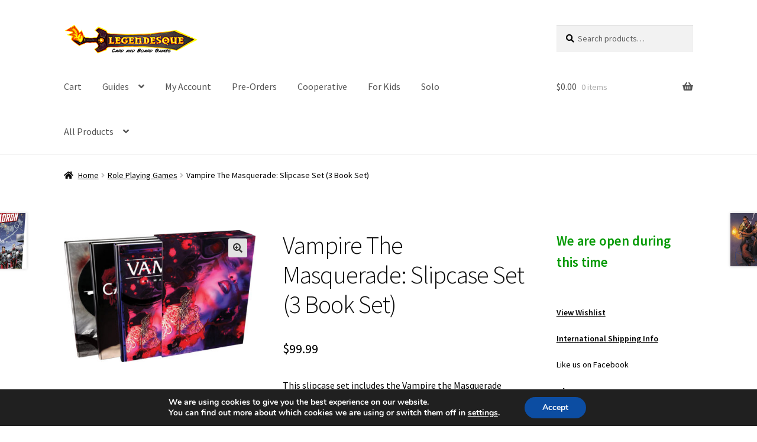

--- FILE ---
content_type: text/html; charset=UTF-8
request_url: https://legendesque.com/product/vampire-the-masquerade-slipcase-set-3-book-set/
body_size: 29236
content:
<!doctype html>
<html lang="en-US">
<head>
<meta charset="UTF-8">
<meta name="viewport" content="width=device-width, initial-scale=1">
<link rel="profile" href="http://gmpg.org/xfn/11">
<link rel="pingback" href="https://legendesque.com/xmlrpc.php">

<meta http-equiv="X-UA-Compatible" content="IE=edge" /><meta name="viewport" content="width=device-width, initial-scale=1"><title>Vampire The Masquerade: Slipcase Set (3 Book Set) &#8211; Legendesque</title>
<meta name='robots' content='max-image-preview:large' />
	<style>img:is([sizes="auto" i], [sizes^="auto," i]) { contain-intrinsic-size: 3000px 1500px }</style>
	<!-- This site has installed PayPal for WooCommerce v1.5.7 - https://www.angelleye.com/product/woocommerce-paypal-plugin/ -->
<link rel='dns-prefetch' href='//www.paypalobjects.com' />
<link rel='dns-prefetch' href='//www.googletagmanager.com' />
<link rel='dns-prefetch' href='//fonts.googleapis.com' />
<link rel='dns-prefetch' href='//use.fontawesome.com' />
<link rel="alternate" type="application/rss+xml" title="Legendesque &raquo; Feed" href="https://legendesque.com/feed/" />
<link rel="alternate" type="application/rss+xml" title="Legendesque &raquo; Comments Feed" href="https://legendesque.com/comments/feed/" />
<link rel="alternate" type="application/rss+xml" title="Legendesque &raquo; Vampire The Masquerade: Slipcase Set (3 Book Set) Comments Feed" href="https://legendesque.com/product/vampire-the-masquerade-slipcase-set-3-book-set/feed/" />
		<!-- This site uses the Google Analytics by ExactMetrics plugin v8.4.1 - Using Analytics tracking - https://www.exactmetrics.com/ -->
							<script src="//www.googletagmanager.com/gtag/js?id=G-D3ZG1HLPF4"  data-cfasync="false" data-wpfc-render="false" async></script>
			<script data-cfasync="false" data-wpfc-render="false">
				var em_version = '8.4.1';
				var em_track_user = true;
				var em_no_track_reason = '';
								var ExactMetricsDefaultLocations = {"page_location":"https:\/\/legendesque.com\/product\/vampire-the-masquerade-slipcase-set-3-book-set\/"};
				if ( typeof ExactMetricsPrivacyGuardFilter === 'function' ) {
					var ExactMetricsLocations = (typeof ExactMetricsExcludeQuery === 'object') ? ExactMetricsPrivacyGuardFilter( ExactMetricsExcludeQuery ) : ExactMetricsPrivacyGuardFilter( ExactMetricsDefaultLocations );
				} else {
					var ExactMetricsLocations = (typeof ExactMetricsExcludeQuery === 'object') ? ExactMetricsExcludeQuery : ExactMetricsDefaultLocations;
				}

								var disableStrs = [
										'ga-disable-G-D3ZG1HLPF4',
									];

				/* Function to detect opted out users */
				function __gtagTrackerIsOptedOut() {
					for (var index = 0; index < disableStrs.length; index++) {
						if (document.cookie.indexOf(disableStrs[index] + '=true') > -1) {
							return true;
						}
					}

					return false;
				}

				/* Disable tracking if the opt-out cookie exists. */
				if (__gtagTrackerIsOptedOut()) {
					for (var index = 0; index < disableStrs.length; index++) {
						window[disableStrs[index]] = true;
					}
				}

				/* Opt-out function */
				function __gtagTrackerOptout() {
					for (var index = 0; index < disableStrs.length; index++) {
						document.cookie = disableStrs[index] + '=true; expires=Thu, 31 Dec 2099 23:59:59 UTC; path=/';
						window[disableStrs[index]] = true;
					}
				}

				if ('undefined' === typeof gaOptout) {
					function gaOptout() {
						__gtagTrackerOptout();
					}
				}
								window.dataLayer = window.dataLayer || [];

				window.ExactMetricsDualTracker = {
					helpers: {},
					trackers: {},
				};
				if (em_track_user) {
					function __gtagDataLayer() {
						dataLayer.push(arguments);
					}

					function __gtagTracker(type, name, parameters) {
						if (!parameters) {
							parameters = {};
						}

						if (parameters.send_to) {
							__gtagDataLayer.apply(null, arguments);
							return;
						}

						if (type === 'event') {
														parameters.send_to = exactmetrics_frontend.v4_id;
							var hookName = name;
							if (typeof parameters['event_category'] !== 'undefined') {
								hookName = parameters['event_category'] + ':' + name;
							}

							if (typeof ExactMetricsDualTracker.trackers[hookName] !== 'undefined') {
								ExactMetricsDualTracker.trackers[hookName](parameters);
							} else {
								__gtagDataLayer('event', name, parameters);
							}
							
						} else {
							__gtagDataLayer.apply(null, arguments);
						}
					}

					__gtagTracker('js', new Date());
					__gtagTracker('set', {
						'developer_id.dNDMyYj': true,
											});
					if ( ExactMetricsLocations.page_location ) {
						__gtagTracker('set', ExactMetricsLocations);
					}
										__gtagTracker('config', 'G-D3ZG1HLPF4', {"forceSSL":"true","link_attribution":"true"} );
															window.gtag = __gtagTracker;										(function () {
						/* https://developers.google.com/analytics/devguides/collection/analyticsjs/ */
						/* ga and __gaTracker compatibility shim. */
						var noopfn = function () {
							return null;
						};
						var newtracker = function () {
							return new Tracker();
						};
						var Tracker = function () {
							return null;
						};
						var p = Tracker.prototype;
						p.get = noopfn;
						p.set = noopfn;
						p.send = function () {
							var args = Array.prototype.slice.call(arguments);
							args.unshift('send');
							__gaTracker.apply(null, args);
						};
						var __gaTracker = function () {
							var len = arguments.length;
							if (len === 0) {
								return;
							}
							var f = arguments[len - 1];
							if (typeof f !== 'object' || f === null || typeof f.hitCallback !== 'function') {
								if ('send' === arguments[0]) {
									var hitConverted, hitObject = false, action;
									if ('event' === arguments[1]) {
										if ('undefined' !== typeof arguments[3]) {
											hitObject = {
												'eventAction': arguments[3],
												'eventCategory': arguments[2],
												'eventLabel': arguments[4],
												'value': arguments[5] ? arguments[5] : 1,
											}
										}
									}
									if ('pageview' === arguments[1]) {
										if ('undefined' !== typeof arguments[2]) {
											hitObject = {
												'eventAction': 'page_view',
												'page_path': arguments[2],
											}
										}
									}
									if (typeof arguments[2] === 'object') {
										hitObject = arguments[2];
									}
									if (typeof arguments[5] === 'object') {
										Object.assign(hitObject, arguments[5]);
									}
									if ('undefined' !== typeof arguments[1].hitType) {
										hitObject = arguments[1];
										if ('pageview' === hitObject.hitType) {
											hitObject.eventAction = 'page_view';
										}
									}
									if (hitObject) {
										action = 'timing' === arguments[1].hitType ? 'timing_complete' : hitObject.eventAction;
										hitConverted = mapArgs(hitObject);
										__gtagTracker('event', action, hitConverted);
									}
								}
								return;
							}

							function mapArgs(args) {
								var arg, hit = {};
								var gaMap = {
									'eventCategory': 'event_category',
									'eventAction': 'event_action',
									'eventLabel': 'event_label',
									'eventValue': 'event_value',
									'nonInteraction': 'non_interaction',
									'timingCategory': 'event_category',
									'timingVar': 'name',
									'timingValue': 'value',
									'timingLabel': 'event_label',
									'page': 'page_path',
									'location': 'page_location',
									'title': 'page_title',
									'referrer' : 'page_referrer',
								};
								for (arg in args) {
																		if (!(!args.hasOwnProperty(arg) || !gaMap.hasOwnProperty(arg))) {
										hit[gaMap[arg]] = args[arg];
									} else {
										hit[arg] = args[arg];
									}
								}
								return hit;
							}

							try {
								f.hitCallback();
							} catch (ex) {
							}
						};
						__gaTracker.create = newtracker;
						__gaTracker.getByName = newtracker;
						__gaTracker.getAll = function () {
							return [];
						};
						__gaTracker.remove = noopfn;
						__gaTracker.loaded = true;
						window['__gaTracker'] = __gaTracker;
					})();
									} else {
										console.log("");
					(function () {
						function __gtagTracker() {
							return null;
						}

						window['__gtagTracker'] = __gtagTracker;
						window['gtag'] = __gtagTracker;
					})();
									}
			</script>
				<!-- / Google Analytics by ExactMetrics -->
		<script>
window._wpemojiSettings = {"baseUrl":"https:\/\/s.w.org\/images\/core\/emoji\/16.0.1\/72x72\/","ext":".png","svgUrl":"https:\/\/s.w.org\/images\/core\/emoji\/16.0.1\/svg\/","svgExt":".svg","source":{"concatemoji":"https:\/\/legendesque.com\/wp-includes\/js\/wp-emoji-release.min.js?ver=6.8.3"}};
/*! This file is auto-generated */
!function(s,n){var o,i,e;function c(e){try{var t={supportTests:e,timestamp:(new Date).valueOf()};sessionStorage.setItem(o,JSON.stringify(t))}catch(e){}}function p(e,t,n){e.clearRect(0,0,e.canvas.width,e.canvas.height),e.fillText(t,0,0);var t=new Uint32Array(e.getImageData(0,0,e.canvas.width,e.canvas.height).data),a=(e.clearRect(0,0,e.canvas.width,e.canvas.height),e.fillText(n,0,0),new Uint32Array(e.getImageData(0,0,e.canvas.width,e.canvas.height).data));return t.every(function(e,t){return e===a[t]})}function u(e,t){e.clearRect(0,0,e.canvas.width,e.canvas.height),e.fillText(t,0,0);for(var n=e.getImageData(16,16,1,1),a=0;a<n.data.length;a++)if(0!==n.data[a])return!1;return!0}function f(e,t,n,a){switch(t){case"flag":return n(e,"\ud83c\udff3\ufe0f\u200d\u26a7\ufe0f","\ud83c\udff3\ufe0f\u200b\u26a7\ufe0f")?!1:!n(e,"\ud83c\udde8\ud83c\uddf6","\ud83c\udde8\u200b\ud83c\uddf6")&&!n(e,"\ud83c\udff4\udb40\udc67\udb40\udc62\udb40\udc65\udb40\udc6e\udb40\udc67\udb40\udc7f","\ud83c\udff4\u200b\udb40\udc67\u200b\udb40\udc62\u200b\udb40\udc65\u200b\udb40\udc6e\u200b\udb40\udc67\u200b\udb40\udc7f");case"emoji":return!a(e,"\ud83e\udedf")}return!1}function g(e,t,n,a){var r="undefined"!=typeof WorkerGlobalScope&&self instanceof WorkerGlobalScope?new OffscreenCanvas(300,150):s.createElement("canvas"),o=r.getContext("2d",{willReadFrequently:!0}),i=(o.textBaseline="top",o.font="600 32px Arial",{});return e.forEach(function(e){i[e]=t(o,e,n,a)}),i}function t(e){var t=s.createElement("script");t.src=e,t.defer=!0,s.head.appendChild(t)}"undefined"!=typeof Promise&&(o="wpEmojiSettingsSupports",i=["flag","emoji"],n.supports={everything:!0,everythingExceptFlag:!0},e=new Promise(function(e){s.addEventListener("DOMContentLoaded",e,{once:!0})}),new Promise(function(t){var n=function(){try{var e=JSON.parse(sessionStorage.getItem(o));if("object"==typeof e&&"number"==typeof e.timestamp&&(new Date).valueOf()<e.timestamp+604800&&"object"==typeof e.supportTests)return e.supportTests}catch(e){}return null}();if(!n){if("undefined"!=typeof Worker&&"undefined"!=typeof OffscreenCanvas&&"undefined"!=typeof URL&&URL.createObjectURL&&"undefined"!=typeof Blob)try{var e="postMessage("+g.toString()+"("+[JSON.stringify(i),f.toString(),p.toString(),u.toString()].join(",")+"));",a=new Blob([e],{type:"text/javascript"}),r=new Worker(URL.createObjectURL(a),{name:"wpTestEmojiSupports"});return void(r.onmessage=function(e){c(n=e.data),r.terminate(),t(n)})}catch(e){}c(n=g(i,f,p,u))}t(n)}).then(function(e){for(var t in e)n.supports[t]=e[t],n.supports.everything=n.supports.everything&&n.supports[t],"flag"!==t&&(n.supports.everythingExceptFlag=n.supports.everythingExceptFlag&&n.supports[t]);n.supports.everythingExceptFlag=n.supports.everythingExceptFlag&&!n.supports.flag,n.DOMReady=!1,n.readyCallback=function(){n.DOMReady=!0}}).then(function(){return e}).then(function(){var e;n.supports.everything||(n.readyCallback(),(e=n.source||{}).concatemoji?t(e.concatemoji):e.wpemoji&&e.twemoji&&(t(e.twemoji),t(e.wpemoji)))}))}((window,document),window._wpemojiSettings);
</script>
<link rel='stylesheet' id='angelleye-express-checkout-css-css' href='https://legendesque.com/wp-content/plugins/paypal-woocommerce-master/assets/css/angelleye-express-checkout.css?ver=1.5.7' media='all' />
<style id='wp-emoji-styles-inline-css'>

	img.wp-smiley, img.emoji {
		display: inline !important;
		border: none !important;
		box-shadow: none !important;
		height: 1em !important;
		width: 1em !important;
		margin: 0 0.07em !important;
		vertical-align: -0.1em !important;
		background: none !important;
		padding: 0 !important;
	}
</style>
<link rel='stylesheet' id='wp-block-library-css' href='https://legendesque.com/wp-includes/css/dist/block-library/style.min.css?ver=6.8.3' media='all' />
<style id='wp-block-library-theme-inline-css'>
.wp-block-audio :where(figcaption){color:#555;font-size:13px;text-align:center}.is-dark-theme .wp-block-audio :where(figcaption){color:#ffffffa6}.wp-block-audio{margin:0 0 1em}.wp-block-code{border:1px solid #ccc;border-radius:4px;font-family:Menlo,Consolas,monaco,monospace;padding:.8em 1em}.wp-block-embed :where(figcaption){color:#555;font-size:13px;text-align:center}.is-dark-theme .wp-block-embed :where(figcaption){color:#ffffffa6}.wp-block-embed{margin:0 0 1em}.blocks-gallery-caption{color:#555;font-size:13px;text-align:center}.is-dark-theme .blocks-gallery-caption{color:#ffffffa6}:root :where(.wp-block-image figcaption){color:#555;font-size:13px;text-align:center}.is-dark-theme :root :where(.wp-block-image figcaption){color:#ffffffa6}.wp-block-image{margin:0 0 1em}.wp-block-pullquote{border-bottom:4px solid;border-top:4px solid;color:currentColor;margin-bottom:1.75em}.wp-block-pullquote cite,.wp-block-pullquote footer,.wp-block-pullquote__citation{color:currentColor;font-size:.8125em;font-style:normal;text-transform:uppercase}.wp-block-quote{border-left:.25em solid;margin:0 0 1.75em;padding-left:1em}.wp-block-quote cite,.wp-block-quote footer{color:currentColor;font-size:.8125em;font-style:normal;position:relative}.wp-block-quote:where(.has-text-align-right){border-left:none;border-right:.25em solid;padding-left:0;padding-right:1em}.wp-block-quote:where(.has-text-align-center){border:none;padding-left:0}.wp-block-quote.is-large,.wp-block-quote.is-style-large,.wp-block-quote:where(.is-style-plain){border:none}.wp-block-search .wp-block-search__label{font-weight:700}.wp-block-search__button{border:1px solid #ccc;padding:.375em .625em}:where(.wp-block-group.has-background){padding:1.25em 2.375em}.wp-block-separator.has-css-opacity{opacity:.4}.wp-block-separator{border:none;border-bottom:2px solid;margin-left:auto;margin-right:auto}.wp-block-separator.has-alpha-channel-opacity{opacity:1}.wp-block-separator:not(.is-style-wide):not(.is-style-dots){width:100px}.wp-block-separator.has-background:not(.is-style-dots){border-bottom:none;height:1px}.wp-block-separator.has-background:not(.is-style-wide):not(.is-style-dots){height:2px}.wp-block-table{margin:0 0 1em}.wp-block-table td,.wp-block-table th{word-break:normal}.wp-block-table :where(figcaption){color:#555;font-size:13px;text-align:center}.is-dark-theme .wp-block-table :where(figcaption){color:#ffffffa6}.wp-block-video :where(figcaption){color:#555;font-size:13px;text-align:center}.is-dark-theme .wp-block-video :where(figcaption){color:#ffffffa6}.wp-block-video{margin:0 0 1em}:root :where(.wp-block-template-part.has-background){margin-bottom:0;margin-top:0;padding:1.25em 2.375em}
</style>
<style id='classic-theme-styles-inline-css'>
/*! This file is auto-generated */
.wp-block-button__link{color:#fff;background-color:#32373c;border-radius:9999px;box-shadow:none;text-decoration:none;padding:calc(.667em + 2px) calc(1.333em + 2px);font-size:1.125em}.wp-block-file__button{background:#32373c;color:#fff;text-decoration:none}
</style>
<link rel='stylesheet' id='storefront-gutenberg-blocks-css' href='https://legendesque.com/wp-content/themes/storefront/assets/css/base/gutenberg-blocks.css?ver=3.7.0' media='all' />
<style id='storefront-gutenberg-blocks-inline-css'>

				.wp-block-button__link:not(.has-text-color) {
					color: #333333;
				}

				.wp-block-button__link:not(.has-text-color):hover,
				.wp-block-button__link:not(.has-text-color):focus,
				.wp-block-button__link:not(.has-text-color):active {
					color: #333333;
				}

				.wp-block-button__link:not(.has-background) {
					background-color: #e2e2e2;
				}

				.wp-block-button__link:not(.has-background):hover,
				.wp-block-button__link:not(.has-background):focus,
				.wp-block-button__link:not(.has-background):active {
					border-color: #c9c9c9;
					background-color: #c9c9c9;
				}

				.wp-block-quote footer,
				.wp-block-quote cite,
				.wp-block-quote__citation {
					color: #000000;
				}

				.wp-block-pullquote cite,
				.wp-block-pullquote footer,
				.wp-block-pullquote__citation {
					color: #000000;
				}

				.wp-block-image figcaption {
					color: #000000;
				}

				.wp-block-separator.is-style-dots::before {
					color: #0a0a0a;
				}

				.wp-block-file a.wp-block-file__button {
					color: #333333;
					background-color: #e2e2e2;
					border-color: #e2e2e2;
				}

				.wp-block-file a.wp-block-file__button:hover,
				.wp-block-file a.wp-block-file__button:focus,
				.wp-block-file a.wp-block-file__button:active {
					color: #333333;
					background-color: #c9c9c9;
				}

				.wp-block-code,
				.wp-block-preformatted pre {
					color: #000000;
				}

				.wp-block-table:not( .has-background ):not( .is-style-stripes ) tbody tr:nth-child(2n) td {
					background-color: #fdfdfd;
				}

				.wp-block-cover .wp-block-cover__inner-container h1:not(.has-text-color),
				.wp-block-cover .wp-block-cover__inner-container h2:not(.has-text-color),
				.wp-block-cover .wp-block-cover__inner-container h3:not(.has-text-color),
				.wp-block-cover .wp-block-cover__inner-container h4:not(.has-text-color),
				.wp-block-cover .wp-block-cover__inner-container h5:not(.has-text-color),
				.wp-block-cover .wp-block-cover__inner-container h6:not(.has-text-color) {
					color: #000000;
				}

				.wc-block-components-price-slider__range-input-progress,
				.rtl .wc-block-components-price-slider__range-input-progress {
					--range-color: #898989;
				}

				/* Target only IE11 */
				@media all and (-ms-high-contrast: none), (-ms-high-contrast: active) {
					.wc-block-components-price-slider__range-input-progress {
						background: #898989;
					}
				}

				.wc-block-components-button:not(.is-link) {
					background-color: #d4c26a;
					color: #000000;
				}

				.wc-block-components-button:not(.is-link):hover,
				.wc-block-components-button:not(.is-link):focus,
				.wc-block-components-button:not(.is-link):active {
					background-color: #bba951;
					color: #000000;
				}

				.wc-block-components-button:not(.is-link):disabled {
					background-color: #d4c26a;
					color: #000000;
				}

				.wc-block-cart__submit-container {
					background-color: #ffffff;
				}

				.wc-block-cart__submit-container::before {
					color: rgba(220,220,220,0.5);
				}

				.wc-block-components-order-summary-item__quantity {
					background-color: #ffffff;
					border-color: #000000;
					box-shadow: 0 0 0 2px #ffffff;
					color: #000000;
				}
			
</style>
<style id='global-styles-inline-css'>
:root{--wp--preset--aspect-ratio--square: 1;--wp--preset--aspect-ratio--4-3: 4/3;--wp--preset--aspect-ratio--3-4: 3/4;--wp--preset--aspect-ratio--3-2: 3/2;--wp--preset--aspect-ratio--2-3: 2/3;--wp--preset--aspect-ratio--16-9: 16/9;--wp--preset--aspect-ratio--9-16: 9/16;--wp--preset--color--black: #000000;--wp--preset--color--cyan-bluish-gray: #abb8c3;--wp--preset--color--white: #ffffff;--wp--preset--color--pale-pink: #f78da7;--wp--preset--color--vivid-red: #cf2e2e;--wp--preset--color--luminous-vivid-orange: #ff6900;--wp--preset--color--luminous-vivid-amber: #fcb900;--wp--preset--color--light-green-cyan: #7bdcb5;--wp--preset--color--vivid-green-cyan: #00d084;--wp--preset--color--pale-cyan-blue: #8ed1fc;--wp--preset--color--vivid-cyan-blue: #0693e3;--wp--preset--color--vivid-purple: #9b51e0;--wp--preset--gradient--vivid-cyan-blue-to-vivid-purple: linear-gradient(135deg,rgba(6,147,227,1) 0%,rgb(155,81,224) 100%);--wp--preset--gradient--light-green-cyan-to-vivid-green-cyan: linear-gradient(135deg,rgb(122,220,180) 0%,rgb(0,208,130) 100%);--wp--preset--gradient--luminous-vivid-amber-to-luminous-vivid-orange: linear-gradient(135deg,rgba(252,185,0,1) 0%,rgba(255,105,0,1) 100%);--wp--preset--gradient--luminous-vivid-orange-to-vivid-red: linear-gradient(135deg,rgba(255,105,0,1) 0%,rgb(207,46,46) 100%);--wp--preset--gradient--very-light-gray-to-cyan-bluish-gray: linear-gradient(135deg,rgb(238,238,238) 0%,rgb(169,184,195) 100%);--wp--preset--gradient--cool-to-warm-spectrum: linear-gradient(135deg,rgb(74,234,220) 0%,rgb(151,120,209) 20%,rgb(207,42,186) 40%,rgb(238,44,130) 60%,rgb(251,105,98) 80%,rgb(254,248,76) 100%);--wp--preset--gradient--blush-light-purple: linear-gradient(135deg,rgb(255,206,236) 0%,rgb(152,150,240) 100%);--wp--preset--gradient--blush-bordeaux: linear-gradient(135deg,rgb(254,205,165) 0%,rgb(254,45,45) 50%,rgb(107,0,62) 100%);--wp--preset--gradient--luminous-dusk: linear-gradient(135deg,rgb(255,203,112) 0%,rgb(199,81,192) 50%,rgb(65,88,208) 100%);--wp--preset--gradient--pale-ocean: linear-gradient(135deg,rgb(255,245,203) 0%,rgb(182,227,212) 50%,rgb(51,167,181) 100%);--wp--preset--gradient--electric-grass: linear-gradient(135deg,rgb(202,248,128) 0%,rgb(113,206,126) 100%);--wp--preset--gradient--midnight: linear-gradient(135deg,rgb(2,3,129) 0%,rgb(40,116,252) 100%);--wp--preset--font-size--small: 14px;--wp--preset--font-size--medium: 23px;--wp--preset--font-size--large: 26px;--wp--preset--font-size--x-large: 42px;--wp--preset--font-size--normal: 16px;--wp--preset--font-size--huge: 37px;--wp--preset--spacing--20: 0.44rem;--wp--preset--spacing--30: 0.67rem;--wp--preset--spacing--40: 1rem;--wp--preset--spacing--50: 1.5rem;--wp--preset--spacing--60: 2.25rem;--wp--preset--spacing--70: 3.38rem;--wp--preset--spacing--80: 5.06rem;--wp--preset--shadow--natural: 6px 6px 9px rgba(0, 0, 0, 0.2);--wp--preset--shadow--deep: 12px 12px 50px rgba(0, 0, 0, 0.4);--wp--preset--shadow--sharp: 6px 6px 0px rgba(0, 0, 0, 0.2);--wp--preset--shadow--outlined: 6px 6px 0px -3px rgba(255, 255, 255, 1), 6px 6px rgba(0, 0, 0, 1);--wp--preset--shadow--crisp: 6px 6px 0px rgba(0, 0, 0, 1);}:where(.is-layout-flex){gap: 0.5em;}:where(.is-layout-grid){gap: 0.5em;}body .is-layout-flex{display: flex;}.is-layout-flex{flex-wrap: wrap;align-items: center;}.is-layout-flex > :is(*, div){margin: 0;}body .is-layout-grid{display: grid;}.is-layout-grid > :is(*, div){margin: 0;}:where(.wp-block-columns.is-layout-flex){gap: 2em;}:where(.wp-block-columns.is-layout-grid){gap: 2em;}:where(.wp-block-post-template.is-layout-flex){gap: 1.25em;}:where(.wp-block-post-template.is-layout-grid){gap: 1.25em;}.has-black-color{color: var(--wp--preset--color--black) !important;}.has-cyan-bluish-gray-color{color: var(--wp--preset--color--cyan-bluish-gray) !important;}.has-white-color{color: var(--wp--preset--color--white) !important;}.has-pale-pink-color{color: var(--wp--preset--color--pale-pink) !important;}.has-vivid-red-color{color: var(--wp--preset--color--vivid-red) !important;}.has-luminous-vivid-orange-color{color: var(--wp--preset--color--luminous-vivid-orange) !important;}.has-luminous-vivid-amber-color{color: var(--wp--preset--color--luminous-vivid-amber) !important;}.has-light-green-cyan-color{color: var(--wp--preset--color--light-green-cyan) !important;}.has-vivid-green-cyan-color{color: var(--wp--preset--color--vivid-green-cyan) !important;}.has-pale-cyan-blue-color{color: var(--wp--preset--color--pale-cyan-blue) !important;}.has-vivid-cyan-blue-color{color: var(--wp--preset--color--vivid-cyan-blue) !important;}.has-vivid-purple-color{color: var(--wp--preset--color--vivid-purple) !important;}.has-black-background-color{background-color: var(--wp--preset--color--black) !important;}.has-cyan-bluish-gray-background-color{background-color: var(--wp--preset--color--cyan-bluish-gray) !important;}.has-white-background-color{background-color: var(--wp--preset--color--white) !important;}.has-pale-pink-background-color{background-color: var(--wp--preset--color--pale-pink) !important;}.has-vivid-red-background-color{background-color: var(--wp--preset--color--vivid-red) !important;}.has-luminous-vivid-orange-background-color{background-color: var(--wp--preset--color--luminous-vivid-orange) !important;}.has-luminous-vivid-amber-background-color{background-color: var(--wp--preset--color--luminous-vivid-amber) !important;}.has-light-green-cyan-background-color{background-color: var(--wp--preset--color--light-green-cyan) !important;}.has-vivid-green-cyan-background-color{background-color: var(--wp--preset--color--vivid-green-cyan) !important;}.has-pale-cyan-blue-background-color{background-color: var(--wp--preset--color--pale-cyan-blue) !important;}.has-vivid-cyan-blue-background-color{background-color: var(--wp--preset--color--vivid-cyan-blue) !important;}.has-vivid-purple-background-color{background-color: var(--wp--preset--color--vivid-purple) !important;}.has-black-border-color{border-color: var(--wp--preset--color--black) !important;}.has-cyan-bluish-gray-border-color{border-color: var(--wp--preset--color--cyan-bluish-gray) !important;}.has-white-border-color{border-color: var(--wp--preset--color--white) !important;}.has-pale-pink-border-color{border-color: var(--wp--preset--color--pale-pink) !important;}.has-vivid-red-border-color{border-color: var(--wp--preset--color--vivid-red) !important;}.has-luminous-vivid-orange-border-color{border-color: var(--wp--preset--color--luminous-vivid-orange) !important;}.has-luminous-vivid-amber-border-color{border-color: var(--wp--preset--color--luminous-vivid-amber) !important;}.has-light-green-cyan-border-color{border-color: var(--wp--preset--color--light-green-cyan) !important;}.has-vivid-green-cyan-border-color{border-color: var(--wp--preset--color--vivid-green-cyan) !important;}.has-pale-cyan-blue-border-color{border-color: var(--wp--preset--color--pale-cyan-blue) !important;}.has-vivid-cyan-blue-border-color{border-color: var(--wp--preset--color--vivid-cyan-blue) !important;}.has-vivid-purple-border-color{border-color: var(--wp--preset--color--vivid-purple) !important;}.has-vivid-cyan-blue-to-vivid-purple-gradient-background{background: var(--wp--preset--gradient--vivid-cyan-blue-to-vivid-purple) !important;}.has-light-green-cyan-to-vivid-green-cyan-gradient-background{background: var(--wp--preset--gradient--light-green-cyan-to-vivid-green-cyan) !important;}.has-luminous-vivid-amber-to-luminous-vivid-orange-gradient-background{background: var(--wp--preset--gradient--luminous-vivid-amber-to-luminous-vivid-orange) !important;}.has-luminous-vivid-orange-to-vivid-red-gradient-background{background: var(--wp--preset--gradient--luminous-vivid-orange-to-vivid-red) !important;}.has-very-light-gray-to-cyan-bluish-gray-gradient-background{background: var(--wp--preset--gradient--very-light-gray-to-cyan-bluish-gray) !important;}.has-cool-to-warm-spectrum-gradient-background{background: var(--wp--preset--gradient--cool-to-warm-spectrum) !important;}.has-blush-light-purple-gradient-background{background: var(--wp--preset--gradient--blush-light-purple) !important;}.has-blush-bordeaux-gradient-background{background: var(--wp--preset--gradient--blush-bordeaux) !important;}.has-luminous-dusk-gradient-background{background: var(--wp--preset--gradient--luminous-dusk) !important;}.has-pale-ocean-gradient-background{background: var(--wp--preset--gradient--pale-ocean) !important;}.has-electric-grass-gradient-background{background: var(--wp--preset--gradient--electric-grass) !important;}.has-midnight-gradient-background{background: var(--wp--preset--gradient--midnight) !important;}.has-small-font-size{font-size: var(--wp--preset--font-size--small) !important;}.has-medium-font-size{font-size: var(--wp--preset--font-size--medium) !important;}.has-large-font-size{font-size: var(--wp--preset--font-size--large) !important;}.has-x-large-font-size{font-size: var(--wp--preset--font-size--x-large) !important;}
:where(.wp-block-post-template.is-layout-flex){gap: 1.25em;}:where(.wp-block-post-template.is-layout-grid){gap: 1.25em;}
:where(.wp-block-columns.is-layout-flex){gap: 2em;}:where(.wp-block-columns.is-layout-grid){gap: 2em;}
:root :where(.wp-block-pullquote){font-size: 1.5em;line-height: 1.6;}
</style>
<link rel='stylesheet' id='advanced-flat-rate-shipping-for-woocommerce-css' href='https://legendesque.com/wp-content/plugins/Archivew/public/css/advanced-flat-rate-shipping-for-woocommerce-public.css?ver=3.0.4' media='all' />
<link rel='stylesheet' id='font-awesome-min-css' href='https://legendesque.com/wp-content/plugins/Archivew/public/css/font-awesome.min.css?ver=3.0.4' media='all' />
<link rel='stylesheet' id='contact-form-7-css' href='https://legendesque.com/wp-content/plugins/contact-form-7/includes/css/styles.css?ver=6.0.6' media='all' />
<link rel='stylesheet' id='wpa-css-css' href='https://legendesque.com/wp-content/plugins/honeypot/includes/css/wpa.css?ver=2.2.09' media='all' />
<link rel='stylesheet' id='wp_reward_footable_css-css' href='https://legendesque.com/wp-content/plugins/rewardsystem/admin/css/footable.core.css?ver=6.8.3' media='all' />
<link rel='stylesheet' id='wp_reward_bootstrap_css-css' href='https://legendesque.com/wp-content/plugins/rewardsystem/admin/css/bootstrap.css?ver=6.8.3' media='all' />
<link rel='stylesheet' id='select2-css' href='//legendesque.com/wp-content/plugins/woocommerce/assets/css/select2.css?ver=6.8.3' media='all' />
<link rel='stylesheet' id='woocommerce-duplicate-billing-address-css' href='https://legendesque.com/wp-content/plugins/woocommerce-duplicate-billing-address/public/css/woocommerce-duplicate-billing-address-public.css?ver=1.0.0' media='all' />
<link rel='stylesheet' id='photoswipe-css' href='https://legendesque.com/wp-content/plugins/woocommerce/assets/css/photoswipe/photoswipe.min.css?ver=9.8.2' media='all' />
<link rel='stylesheet' id='photoswipe-default-skin-css' href='https://legendesque.com/wp-content/plugins/woocommerce/assets/css/photoswipe/default-skin/default-skin.min.css?ver=9.8.2' media='all' />
<style id='woocommerce-inline-inline-css'>
.woocommerce form .form-row .required { visibility: visible; }
</style>
<link rel='stylesheet' id='dashicons-css' href='https://legendesque.com/wp-includes/css/dashicons.min.css?ver=6.8.3' media='all' />
<link rel='stylesheet' id='woocommerce-addons-css-css' href='https://legendesque.com/wp-content/plugins/woocommerce-product-addons/assets/css/frontend/frontend.css?ver=5.0.3' media='all' />
<link rel='stylesheet' id='brands-styles-css' href='https://legendesque.com/wp-content/plugins/woocommerce/assets/css/brands.css?ver=9.8.2' media='all' />
<link rel='stylesheet' id='storefront-style-css' href='https://legendesque.com/wp-content/themes/storefront/style.css?ver=3.7.0' media='all' />
<style id='storefront-style-inline-css'>

			.main-navigation ul li a,
			.site-title a,
			ul.menu li a,
			.site-branding h1 a,
			button.menu-toggle,
			button.menu-toggle:hover,
			.handheld-navigation .dropdown-toggle {
				color: #555555;
			}

			button.menu-toggle,
			button.menu-toggle:hover {
				border-color: #555555;
			}

			.main-navigation ul li a:hover,
			.main-navigation ul li:hover > a,
			.site-title a:hover,
			.site-header ul.menu li.current-menu-item > a {
				color: #969696;
			}

			table:not( .has-background ) th {
				background-color: #f8f8f8;
			}

			table:not( .has-background ) tbody td {
				background-color: #fdfdfd;
			}

			table:not( .has-background ) tbody tr:nth-child(2n) td,
			fieldset,
			fieldset legend {
				background-color: #fbfbfb;
			}

			.site-header,
			.secondary-navigation ul ul,
			.main-navigation ul.menu > li.menu-item-has-children:after,
			.secondary-navigation ul.menu ul,
			.storefront-handheld-footer-bar,
			.storefront-handheld-footer-bar ul li > a,
			.storefront-handheld-footer-bar ul li.search .site-search,
			button.menu-toggle,
			button.menu-toggle:hover {
				background-color: #ffffff;
			}

			p.site-description,
			.site-header,
			.storefront-handheld-footer-bar {
				color: #000000;
			}

			button.menu-toggle:after,
			button.menu-toggle:before,
			button.menu-toggle span:before {
				background-color: #555555;
			}

			h1, h2, h3, h4, h5, h6, .wc-block-grid__product-title {
				color: #0a0a0a;
			}

			.widget h1 {
				border-bottom-color: #0a0a0a;
			}

			body,
			.secondary-navigation a {
				color: #000000;
			}

			.widget-area .widget a,
			.hentry .entry-header .posted-on a,
			.hentry .entry-header .post-author a,
			.hentry .entry-header .post-comments a,
			.hentry .entry-header .byline a {
				color: #050505;
			}

			a {
				color: #898989;
			}

			a:focus,
			button:focus,
			.button.alt:focus,
			input:focus,
			textarea:focus,
			input[type="button"]:focus,
			input[type="reset"]:focus,
			input[type="submit"]:focus,
			input[type="email"]:focus,
			input[type="tel"]:focus,
			input[type="url"]:focus,
			input[type="password"]:focus,
			input[type="search"]:focus {
				outline-color: #898989;
			}

			button, input[type="button"], input[type="reset"], input[type="submit"], .button, .widget a.button {
				background-color: #e2e2e2;
				border-color: #e2e2e2;
				color: #333333;
			}

			button:hover, input[type="button"]:hover, input[type="reset"]:hover, input[type="submit"]:hover, .button:hover, .widget a.button:hover {
				background-color: #c9c9c9;
				border-color: #c9c9c9;
				color: #333333;
			}

			button.alt, input[type="button"].alt, input[type="reset"].alt, input[type="submit"].alt, .button.alt, .widget-area .widget a.button.alt {
				background-color: #d4c26a;
				border-color: #d4c26a;
				color: #000000;
			}

			button.alt:hover, input[type="button"].alt:hover, input[type="reset"].alt:hover, input[type="submit"].alt:hover, .button.alt:hover, .widget-area .widget a.button.alt:hover {
				background-color: #bba951;
				border-color: #bba951;
				color: #000000;
			}

			.pagination .page-numbers li .page-numbers.current {
				background-color: #e6e6e6;
				color: #000000;
			}

			#comments .comment-list .comment-content .comment-text {
				background-color: #f8f8f8;
			}

			.site-footer {
				background-color: #cccccc;
				color: #000000;
			}

			.site-footer a:not(.button):not(.components-button) {
				color: #555555;
			}

			.site-footer .storefront-handheld-footer-bar a:not(.button):not(.components-button) {
				color: #555555;
			}

			.site-footer h1, .site-footer h2, .site-footer h3, .site-footer h4, .site-footer h5, .site-footer h6, .site-footer .widget .widget-title, .site-footer .widget .widgettitle {
				color: #000000;
			}

			.page-template-template-homepage.has-post-thumbnail .type-page.has-post-thumbnail .entry-title {
				color: #000000;
			}

			.page-template-template-homepage.has-post-thumbnail .type-page.has-post-thumbnail .entry-content {
				color: #000000;
			}

			@media screen and ( min-width: 768px ) {
				.secondary-navigation ul.menu a:hover {
					color: #191919;
				}

				.secondary-navigation ul.menu a {
					color: #000000;
				}

				.main-navigation ul.menu ul.sub-menu,
				.main-navigation ul.nav-menu ul.children {
					background-color: #f0f0f0;
				}

				.site-header {
					border-bottom-color: #f0f0f0;
				}
			}
</style>
<link rel='stylesheet' id='storefront-icons-css' href='https://legendesque.com/wp-content/themes/storefront/assets/css/base/icons.css?ver=3.7.0' media='all' />
<link rel='stylesheet' id='storefront-fonts-css' href='https://fonts.googleapis.com/css?family=Source+Sans+Pro%3A400%2C300%2C300italic%2C400italic%2C600%2C700%2C900&#038;subset=latin%2Clatin-ext&#038;ver=3.7.0' media='all' />
<link rel='stylesheet' id='wp_reward_tooltip_style-css' href='https://legendesque.com/wp-content/plugins/rewardsystem/admin/css/tipsy.css?ver=6.8.3' media='all' />
<link rel='stylesheet' id='storefront-woocommerce-style-css' href='https://legendesque.com/wp-content/themes/storefront/assets/css/woocommerce/woocommerce.css?ver=3.7.0' media='all' />
<style id='storefront-woocommerce-style-inline-css'>
@font-face {
				font-family: star;
				src: url(https://legendesque.com/wp-content/plugins/woocommerce/assets/fonts//star.eot);
				src:
					url(https://legendesque.com/wp-content/plugins/woocommerce/assets/fonts//star.eot?#iefix) format("embedded-opentype"),
					url(https://legendesque.com/wp-content/plugins/woocommerce/assets/fonts//star.woff) format("woff"),
					url(https://legendesque.com/wp-content/plugins/woocommerce/assets/fonts//star.ttf) format("truetype"),
					url(https://legendesque.com/wp-content/plugins/woocommerce/assets/fonts//star.svg#star) format("svg");
				font-weight: 400;
				font-style: normal;
			}
			@font-face {
				font-family: WooCommerce;
				src: url(https://legendesque.com/wp-content/plugins/woocommerce/assets/fonts//WooCommerce.eot);
				src:
					url(https://legendesque.com/wp-content/plugins/woocommerce/assets/fonts//WooCommerce.eot?#iefix) format("embedded-opentype"),
					url(https://legendesque.com/wp-content/plugins/woocommerce/assets/fonts//WooCommerce.woff) format("woff"),
					url(https://legendesque.com/wp-content/plugins/woocommerce/assets/fonts//WooCommerce.ttf) format("truetype"),
					url(https://legendesque.com/wp-content/plugins/woocommerce/assets/fonts//WooCommerce.svg#WooCommerce) format("svg");
				font-weight: 400;
				font-style: normal;
			}

			a.cart-contents,
			.site-header-cart .widget_shopping_cart a {
				color: #555555;
			}

			a.cart-contents:hover,
			.site-header-cart .widget_shopping_cart a:hover,
			.site-header-cart:hover > li > a {
				color: #969696;
			}

			table.cart td.product-remove,
			table.cart td.actions {
				border-top-color: #ffffff;
			}

			.storefront-handheld-footer-bar ul li.cart .count {
				background-color: #555555;
				color: #ffffff;
				border-color: #ffffff;
			}

			.woocommerce-tabs ul.tabs li.active a,
			ul.products li.product .price,
			.onsale,
			.wc-block-grid__product-onsale,
			.widget_search form:before,
			.widget_product_search form:before {
				color: #000000;
			}

			.woocommerce-breadcrumb a,
			a.woocommerce-review-link,
			.product_meta a {
				color: #050505;
			}

			.wc-block-grid__product-onsale,
			.onsale {
				border-color: #000000;
			}

			.star-rating span:before,
			.quantity .plus, .quantity .minus,
			p.stars a:hover:after,
			p.stars a:after,
			.star-rating span:before,
			#payment .payment_methods li input[type=radio]:first-child:checked+label:before {
				color: #898989;
			}

			.widget_price_filter .ui-slider .ui-slider-range,
			.widget_price_filter .ui-slider .ui-slider-handle {
				background-color: #898989;
			}

			.order_details {
				background-color: #f8f8f8;
			}

			.order_details > li {
				border-bottom: 1px dotted #e3e3e3;
			}

			.order_details:before,
			.order_details:after {
				background: -webkit-linear-gradient(transparent 0,transparent 0),-webkit-linear-gradient(135deg,#f8f8f8 33.33%,transparent 33.33%),-webkit-linear-gradient(45deg,#f8f8f8 33.33%,transparent 33.33%)
			}

			#order_review {
				background-color: #ffffff;
			}

			#payment .payment_methods > li .payment_box,
			#payment .place-order {
				background-color: #fafafa;
			}

			#payment .payment_methods > li:not(.woocommerce-notice) {
				background-color: #f5f5f5;
			}

			#payment .payment_methods > li:not(.woocommerce-notice):hover {
				background-color: #f0f0f0;
			}

			.woocommerce-pagination .page-numbers li .page-numbers.current {
				background-color: #e6e6e6;
				color: #000000;
			}

			.wc-block-grid__product-onsale,
			.onsale,
			.woocommerce-pagination .page-numbers li .page-numbers:not(.current) {
				color: #000000;
			}

			p.stars a:before,
			p.stars a:hover~a:before,
			p.stars.selected a.active~a:before {
				color: #000000;
			}

			p.stars.selected a.active:before,
			p.stars:hover a:before,
			p.stars.selected a:not(.active):before,
			p.stars.selected a.active:before {
				color: #898989;
			}

			.single-product div.product .woocommerce-product-gallery .woocommerce-product-gallery__trigger {
				background-color: #e2e2e2;
				color: #333333;
			}

			.single-product div.product .woocommerce-product-gallery .woocommerce-product-gallery__trigger:hover {
				background-color: #c9c9c9;
				border-color: #c9c9c9;
				color: #333333;
			}

			.button.added_to_cart:focus,
			.button.wc-forward:focus {
				outline-color: #898989;
			}

			.added_to_cart,
			.site-header-cart .widget_shopping_cart a.button,
			.wc-block-grid__products .wc-block-grid__product .wp-block-button__link {
				background-color: #e2e2e2;
				border-color: #e2e2e2;
				color: #333333;
			}

			.added_to_cart:hover,
			.site-header-cart .widget_shopping_cart a.button:hover,
			.wc-block-grid__products .wc-block-grid__product .wp-block-button__link:hover {
				background-color: #c9c9c9;
				border-color: #c9c9c9;
				color: #333333;
			}

			.added_to_cart.alt, .added_to_cart, .widget a.button.checkout {
				background-color: #d4c26a;
				border-color: #d4c26a;
				color: #000000;
			}

			.added_to_cart.alt:hover, .added_to_cart:hover, .widget a.button.checkout:hover {
				background-color: #bba951;
				border-color: #bba951;
				color: #000000;
			}

			.button.loading {
				color: #e2e2e2;
			}

			.button.loading:hover {
				background-color: #e2e2e2;
			}

			.button.loading:after {
				color: #333333;
			}

			@media screen and ( min-width: 768px ) {
				.site-header-cart .widget_shopping_cart,
				.site-header .product_list_widget li .quantity {
					color: #000000;
				}

				.site-header-cart .widget_shopping_cart .buttons,
				.site-header-cart .widget_shopping_cart .total {
					background-color: #f5f5f5;
				}

				.site-header-cart .widget_shopping_cart {
					background-color: #f0f0f0;
				}
			}
				.storefront-product-pagination a {
					color: #000000;
					background-color: #ffffff;
				}
				.storefront-sticky-add-to-cart {
					color: #000000;
					background-color: #ffffff;
				}

				.storefront-sticky-add-to-cart a:not(.button) {
					color: #555555;
				}
</style>
<link rel='stylesheet' id='storefront-woocommerce-brands-style-css' href='https://legendesque.com/wp-content/themes/storefront/assets/css/woocommerce/extensions/brands.css?ver=3.7.0' media='all' />
<link rel='stylesheet' id='storefront-woocommerce-bundles-style-css' href='https://legendesque.com/wp-content/themes/storefront/assets/css/woocommerce/extensions/bundles.css?ver=3.7.0' media='all' />
<link rel='stylesheet' id='wc-bundle-style-css' href='https://legendesque.com/wp-content/plugins/woocommerce-product-bundles/assets/css/frontend/woocommerce.css?ver=6.11.1' media='all' />
<link rel='stylesheet' id='moove_gdpr_frontend-css' href='https://legendesque.com/wp-content/plugins/gdpr-cookie-compliance/dist/styles/gdpr-main.css?ver=4.16.1' media='all' />
<style id='moove_gdpr_frontend-inline-css'>
#moove_gdpr_cookie_modal,#moove_gdpr_cookie_info_bar,.gdpr_cookie_settings_shortcode_content{font-family:Nunito,sans-serif}#moove_gdpr_save_popup_settings_button{background-color:#373737;color:#fff}#moove_gdpr_save_popup_settings_button:hover{background-color:#000}#moove_gdpr_cookie_info_bar .moove-gdpr-info-bar-container .moove-gdpr-info-bar-content a.mgbutton,#moove_gdpr_cookie_info_bar .moove-gdpr-info-bar-container .moove-gdpr-info-bar-content button.mgbutton{background-color:#0c4da2}#moove_gdpr_cookie_modal .moove-gdpr-modal-content .moove-gdpr-modal-footer-content .moove-gdpr-button-holder a.mgbutton,#moove_gdpr_cookie_modal .moove-gdpr-modal-content .moove-gdpr-modal-footer-content .moove-gdpr-button-holder button.mgbutton,.gdpr_cookie_settings_shortcode_content .gdpr-shr-button.button-green{background-color:#0c4da2;border-color:#0c4da2}#moove_gdpr_cookie_modal .moove-gdpr-modal-content .moove-gdpr-modal-footer-content .moove-gdpr-button-holder a.mgbutton:hover,#moove_gdpr_cookie_modal .moove-gdpr-modal-content .moove-gdpr-modal-footer-content .moove-gdpr-button-holder button.mgbutton:hover,.gdpr_cookie_settings_shortcode_content .gdpr-shr-button.button-green:hover{background-color:#fff;color:#0c4da2}#moove_gdpr_cookie_modal .moove-gdpr-modal-content .moove-gdpr-modal-close i,#moove_gdpr_cookie_modal .moove-gdpr-modal-content .moove-gdpr-modal-close span.gdpr-icon{background-color:#0c4da2;border:1px solid #0c4da2}#moove_gdpr_cookie_info_bar span.change-settings-button.focus-g,#moove_gdpr_cookie_info_bar span.change-settings-button:focus,#moove_gdpr_cookie_info_bar button.change-settings-button.focus-g,#moove_gdpr_cookie_info_bar button.change-settings-button:focus{-webkit-box-shadow:0 0 1px 3px #0c4da2;-moz-box-shadow:0 0 1px 3px #0c4da2;box-shadow:0 0 1px 3px #0c4da2}#moove_gdpr_cookie_modal .moove-gdpr-modal-content .moove-gdpr-modal-close i:hover,#moove_gdpr_cookie_modal .moove-gdpr-modal-content .moove-gdpr-modal-close span.gdpr-icon:hover,#moove_gdpr_cookie_info_bar span[data-href]>u.change-settings-button{color:#0c4da2}#moove_gdpr_cookie_modal .moove-gdpr-modal-content .moove-gdpr-modal-left-content #moove-gdpr-menu li.menu-item-selected a span.gdpr-icon,#moove_gdpr_cookie_modal .moove-gdpr-modal-content .moove-gdpr-modal-left-content #moove-gdpr-menu li.menu-item-selected button span.gdpr-icon{color:inherit}#moove_gdpr_cookie_modal .moove-gdpr-modal-content .moove-gdpr-modal-left-content #moove-gdpr-menu li a span.gdpr-icon,#moove_gdpr_cookie_modal .moove-gdpr-modal-content .moove-gdpr-modal-left-content #moove-gdpr-menu li button span.gdpr-icon{color:inherit}#moove_gdpr_cookie_modal .gdpr-acc-link{line-height:0;font-size:0;color:transparent;position:absolute}#moove_gdpr_cookie_modal .moove-gdpr-modal-content .moove-gdpr-modal-close:hover i,#moove_gdpr_cookie_modal .moove-gdpr-modal-content .moove-gdpr-modal-left-content #moove-gdpr-menu li a,#moove_gdpr_cookie_modal .moove-gdpr-modal-content .moove-gdpr-modal-left-content #moove-gdpr-menu li button,#moove_gdpr_cookie_modal .moove-gdpr-modal-content .moove-gdpr-modal-left-content #moove-gdpr-menu li button i,#moove_gdpr_cookie_modal .moove-gdpr-modal-content .moove-gdpr-modal-left-content #moove-gdpr-menu li a i,#moove_gdpr_cookie_modal .moove-gdpr-modal-content .moove-gdpr-tab-main .moove-gdpr-tab-main-content a:hover,#moove_gdpr_cookie_info_bar.moove-gdpr-dark-scheme .moove-gdpr-info-bar-container .moove-gdpr-info-bar-content a.mgbutton:hover,#moove_gdpr_cookie_info_bar.moove-gdpr-dark-scheme .moove-gdpr-info-bar-container .moove-gdpr-info-bar-content button.mgbutton:hover,#moove_gdpr_cookie_info_bar.moove-gdpr-dark-scheme .moove-gdpr-info-bar-container .moove-gdpr-info-bar-content a:hover,#moove_gdpr_cookie_info_bar.moove-gdpr-dark-scheme .moove-gdpr-info-bar-container .moove-gdpr-info-bar-content button:hover,#moove_gdpr_cookie_info_bar.moove-gdpr-dark-scheme .moove-gdpr-info-bar-container .moove-gdpr-info-bar-content span.change-settings-button:hover,#moove_gdpr_cookie_info_bar.moove-gdpr-dark-scheme .moove-gdpr-info-bar-container .moove-gdpr-info-bar-content button.change-settings-button:hover,#moove_gdpr_cookie_info_bar.moove-gdpr-dark-scheme .moove-gdpr-info-bar-container .moove-gdpr-info-bar-content u.change-settings-button:hover,#moove_gdpr_cookie_info_bar span[data-href]>u.change-settings-button,#moove_gdpr_cookie_info_bar.moove-gdpr-dark-scheme .moove-gdpr-info-bar-container .moove-gdpr-info-bar-content a.mgbutton.focus-g,#moove_gdpr_cookie_info_bar.moove-gdpr-dark-scheme .moove-gdpr-info-bar-container .moove-gdpr-info-bar-content button.mgbutton.focus-g,#moove_gdpr_cookie_info_bar.moove-gdpr-dark-scheme .moove-gdpr-info-bar-container .moove-gdpr-info-bar-content a.focus-g,#moove_gdpr_cookie_info_bar.moove-gdpr-dark-scheme .moove-gdpr-info-bar-container .moove-gdpr-info-bar-content button.focus-g,#moove_gdpr_cookie_info_bar.moove-gdpr-dark-scheme .moove-gdpr-info-bar-container .moove-gdpr-info-bar-content a.mgbutton:focus,#moove_gdpr_cookie_info_bar.moove-gdpr-dark-scheme .moove-gdpr-info-bar-container .moove-gdpr-info-bar-content button.mgbutton:focus,#moove_gdpr_cookie_info_bar.moove-gdpr-dark-scheme .moove-gdpr-info-bar-container .moove-gdpr-info-bar-content a:focus,#moove_gdpr_cookie_info_bar.moove-gdpr-dark-scheme .moove-gdpr-info-bar-container .moove-gdpr-info-bar-content button:focus,#moove_gdpr_cookie_info_bar.moove-gdpr-dark-scheme .moove-gdpr-info-bar-container .moove-gdpr-info-bar-content span.change-settings-button.focus-g,span.change-settings-button:focus,button.change-settings-button.focus-g,button.change-settings-button:focus,#moove_gdpr_cookie_info_bar.moove-gdpr-dark-scheme .moove-gdpr-info-bar-container .moove-gdpr-info-bar-content u.change-settings-button.focus-g,#moove_gdpr_cookie_info_bar.moove-gdpr-dark-scheme .moove-gdpr-info-bar-container .moove-gdpr-info-bar-content u.change-settings-button:focus{color:#0c4da2}#moove_gdpr_cookie_modal .moove-gdpr-branding.focus-g span,#moove_gdpr_cookie_modal .moove-gdpr-modal-content .moove-gdpr-tab-main a.focus-g{color:#0c4da2}#moove_gdpr_cookie_modal.gdpr_lightbox-hide{display:none}
</style>
<link rel='stylesheet' id='custom-css-css' href='https://legendesque.com/wp-content/plugins/theme-customisations-master/custom/style.css?ver=6.8.3' media='all' />
<link rel='stylesheet' id='font-awesome-5-brands-css' href='//use.fontawesome.com/releases/v5.0.13/css/brands.css?ver=6.8.3' media='all' />
<link rel='stylesheet' id='sps-styles-css' href='https://legendesque.com/wp-content/plugins/storefront-product-sharing/assets/css/style.css?ver=6.8.3' media='all' />
<script id="woocommerce-google-analytics-integration-gtag-js-after">
/* Google Analytics for WooCommerce (gtag.js) */
					window.dataLayer = window.dataLayer || [];
					function gtag(){dataLayer.push(arguments);}
					// Set up default consent state.
					for ( const mode of [{"analytics_storage":"denied","ad_storage":"denied","ad_user_data":"denied","ad_personalization":"denied","region":["AT","BE","BG","HR","CY","CZ","DK","EE","FI","FR","DE","GR","HU","IS","IE","IT","LV","LI","LT","LU","MT","NL","NO","PL","PT","RO","SK","SI","ES","SE","GB","CH"]}] || [] ) {
						gtag( "consent", "default", { "wait_for_update": 500, ...mode } );
					}
					gtag("js", new Date());
					gtag("set", "developer_id.dOGY3NW", true);
					gtag("config", "UA-86641618-1", {"track_404":true,"allow_google_signals":false,"logged_in":false,"linker":{"domains":[],"allow_incoming":false},"custom_map":{"dimension1":"logged_in"}});
</script>
<script src="https://legendesque.com/wp-includes/js/jquery/jquery.min.js?ver=3.7.1" id="jquery-core-js"></script>
<script src="https://legendesque.com/wp-includes/js/jquery/jquery-migrate.min.js?ver=3.4.1" id="jquery-migrate-js"></script>
<script src="https://www.paypalobjects.com/api/checkout.min.js&#039; data-version-4 async data-log-level=&#039;error" id="angelleye-in-context-checkout-js-js"></script>
<script id="angelleye-in-context-checkout-js-frontend-js-extra">
var angelleye_in_content_param = {"environment":"production","locale":"en_US","start_flow":"https:\/\/legendesque.com\/cart\/?startcheckout=true","show_modal":"1","update_shipping_costs_nonce":"f18b5c8e34","ajaxurl":"\/?wc-ajax=wc_angelleye_ppec_update_shipping_costs","generate_cart_nonce":"3978c27a52","add_to_cart_ajaxurl":"\/?wc-ajax=angelleye_ajax_generate_cart","is_product":"yes","is_cart":"no","is_checkout":"no","cart_button_possition":"bottom","is_display_on_checkout":"yes","button_size":"responsive","mini_cart_button_size":"responsive","button_color":"gold","button_shape":"pill","button_label":"checkout","button_tagline":"false","button_layout":"horizontal","mini_cart_button_layout":"horizontal","button_fundingicons":"false","cancel_page":"https:\/\/legendesque.com\/checkout\/","is_paypal_credit_enable":"yes","allowed_funding_methods":"[\"credit\",\"card\",\"elv\",\"venmo\"]","disallowed_funding_methods":"[]","mini_cart_allowed_funding_methods":"[\"credit\",\"card\",\"elv\",\"venmo\"]","mini_cart_disallowed_funding_methods":"[]","enable_google_analytics_click":"no","set_express_checkout":"https:\/\/legendesque.com\/?wc-api=WC_Gateway_PayPal_Express_AngellEYE&pp_action=set_express_checkout","zcommit":"false"};
</script>
<script src="https://legendesque.com/wp-content/plugins/paypal-woocommerce-master/assets/js/angelleye-in-context-checkout.min.js?ver=1763952091" id="angelleye-in-context-checkout-js-frontend-js"></script>
<script src="https://legendesque.com/wp-content/plugins/google-analytics-dashboard-for-wp/assets/js/frontend-gtag.min.js?ver=8.4.1" id="exactmetrics-frontend-script-js" async data-wp-strategy="async"></script>
<script data-cfasync="false" data-wpfc-render="false" id='exactmetrics-frontend-script-js-extra'>var exactmetrics_frontend = {"js_events_tracking":"true","download_extensions":"zip,mp3,mpeg,pdf,docx,pptx,xlsx,rar","inbound_paths":"[{\"path\":\"\\\/go\\\/\",\"label\":\"affiliate\"},{\"path\":\"\\\/recommend\\\/\",\"label\":\"affiliate\"},{\"path\":\"\\\/out\\\/\",\"label\":\"Affiliate\"}]","home_url":"https:\/\/legendesque.com","hash_tracking":"false","v4_id":"G-D3ZG1HLPF4"};</script>
<script id="advanced-flat-rate-shipping-for-woocommerce-js-extra">
var my_ajax_object = {"ajax_url":"https:\/\/legendesque.com\/wp-admin\/admin-ajax.php"};
</script>
<script src="https://legendesque.com/wp-content/plugins/Archivew/public/js/advanced-flat-rate-shipping-for-woocommerce-public.js?ver=3.0.4" id="advanced-flat-rate-shipping-for-woocommerce-js"></script>
<script src="https://legendesque.com/wp-content/plugins/rewardsystem/admin/js/footable.js?ver=6.8.3" id="wp_reward_footable-js"></script>
<script src="https://legendesque.com/wp-content/plugins/rewardsystem/admin/js/footable.sort.js?ver=6.8.3" id="wp_reward_footable_sort-js"></script>
<script src="https://legendesque.com/wp-content/plugins/rewardsystem/admin/js/footable.paginate.js?ver=6.8.3" id="wp_reward_footable_paging-js"></script>
<script src="https://legendesque.com/wp-content/plugins/rewardsystem/admin/js/footable.filter.js?ver=6.8.3" id="wp_reward_footable_filter-js"></script>
<script src="https://legendesque.com/wp-content/plugins/woocommerce/assets/js/select2/select2.full.min.js?ver=4.0.3-wc.9.8.2" id="select2-js" data-wp-strategy="defer"></script>
<script id="wc-enhanced-select-js-extra">
var wc_enhanced_select_params = {"ajax_url":"https:\/\/legendesque.com\/wp-admin\/admin-ajax.php","search_customers_nonce":"afa060506b"};
</script>
<script src="https://legendesque.com/wp-content/plugins/woocommerce/assets/js/admin/wc-enhanced-select.min.js?ver=9.8.2" id="wc-enhanced-select-js"></script>
<script src="https://legendesque.com/wp-content/plugins/woocommerce-duplicate-billing-address/public/js/woocommerce-duplicate-billing-address-public.js?ver=1.0.0" id="woocommerce-duplicate-billing-address-js"></script>
<script src="https://legendesque.com/wp-content/plugins/woocommerce/assets/js/jquery-blockui/jquery.blockUI.min.js?ver=2.7.0-wc.9.8.2" id="jquery-blockui-js" defer data-wp-strategy="defer"></script>
<script id="wc-add-to-cart-js-extra">
var wc_add_to_cart_params = {"ajax_url":"\/wp-admin\/admin-ajax.php","wc_ajax_url":"\/?wc-ajax=%%endpoint%%","i18n_view_cart":"View cart","cart_url":"https:\/\/legendesque.com\/cart\/","is_cart":"","cart_redirect_after_add":"no"};
</script>
<script src="https://legendesque.com/wp-content/plugins/woocommerce/assets/js/frontend/add-to-cart.min.js?ver=9.8.2" id="wc-add-to-cart-js" defer data-wp-strategy="defer"></script>
<script src="https://legendesque.com/wp-content/plugins/woocommerce/assets/js/zoom/jquery.zoom.min.js?ver=1.7.21-wc.9.8.2" id="zoom-js" defer data-wp-strategy="defer"></script>
<script src="https://legendesque.com/wp-content/plugins/woocommerce/assets/js/flexslider/jquery.flexslider.min.js?ver=2.7.2-wc.9.8.2" id="flexslider-js" defer data-wp-strategy="defer"></script>
<script src="https://legendesque.com/wp-content/plugins/woocommerce/assets/js/photoswipe/photoswipe.min.js?ver=4.1.1-wc.9.8.2" id="photoswipe-js" defer data-wp-strategy="defer"></script>
<script src="https://legendesque.com/wp-content/plugins/woocommerce/assets/js/photoswipe/photoswipe-ui-default.min.js?ver=4.1.1-wc.9.8.2" id="photoswipe-ui-default-js" defer data-wp-strategy="defer"></script>
<script id="wc-single-product-js-extra">
var wc_single_product_params = {"i18n_required_rating_text":"Please select a rating","i18n_rating_options":["1 of 5 stars","2 of 5 stars","3 of 5 stars","4 of 5 stars","5 of 5 stars"],"i18n_product_gallery_trigger_text":"View full-screen image gallery","review_rating_required":"no","flexslider":{"rtl":false,"animation":"slide","smoothHeight":true,"directionNav":false,"controlNav":"thumbnails","slideshow":false,"animationSpeed":500,"animationLoop":false,"allowOneSlide":false},"zoom_enabled":"1","zoom_options":[],"photoswipe_enabled":"1","photoswipe_options":{"shareEl":false,"closeOnScroll":false,"history":false,"hideAnimationDuration":0,"showAnimationDuration":0},"flexslider_enabled":"1"};
</script>
<script src="https://legendesque.com/wp-content/plugins/woocommerce/assets/js/frontend/single-product.min.js?ver=9.8.2" id="wc-single-product-js" defer data-wp-strategy="defer"></script>
<script src="https://legendesque.com/wp-content/plugins/woocommerce/assets/js/js-cookie/js.cookie.min.js?ver=2.1.4-wc.9.8.2" id="js-cookie-js" defer data-wp-strategy="defer"></script>
<script id="woocommerce-js-extra">
var woocommerce_params = {"ajax_url":"\/wp-admin\/admin-ajax.php","wc_ajax_url":"\/?wc-ajax=%%endpoint%%","i18n_password_show":"Show password","i18n_password_hide":"Hide password"};
</script>
<script src="https://legendesque.com/wp-content/plugins/woocommerce/assets/js/frontend/woocommerce.min.js?ver=9.8.2" id="woocommerce-js" defer data-wp-strategy="defer"></script>
<script src="https://legendesque.com/wp-content/plugins/theme-customisations-master/custom/custom.js?ver=6.8.3" id="custom-js-js"></script>
<script src="https://legendesque.com/wp-content/plugins/rewardsystem/admin/js/jquery.tipsy.js?ver=6.8.3" id="wp_reward_tooltip-js"></script>
<script src="https://legendesque.com/wp-content/plugins/rewardsystem/admin/js/jscolor/jscolor.js?ver=6.8.3" id="wp_jscolor_rewards-js"></script>
<link rel="https://api.w.org/" href="https://legendesque.com/wp-json/" /><link rel="alternate" title="JSON" type="application/json" href="https://legendesque.com/wp-json/wp/v2/product/7958" /><link rel="EditURI" type="application/rsd+xml" title="RSD" href="https://legendesque.com/xmlrpc.php?rsd" />
<meta name="generator" content="WordPress 6.8.3" />
<meta name="generator" content="WooCommerce 9.8.2" />
<link rel="canonical" href="https://legendesque.com/product/vampire-the-masquerade-slipcase-set-3-book-set/" />
<link rel='shortlink' href='https://legendesque.com/?p=7958' />
<link rel="alternate" title="oEmbed (JSON)" type="application/json+oembed" href="https://legendesque.com/wp-json/oembed/1.0/embed?url=https%3A%2F%2Flegendesque.com%2Fproduct%2Fvampire-the-masquerade-slipcase-set-3-book-set%2F" />
<link rel="alternate" title="oEmbed (XML)" type="text/xml+oembed" href="https://legendesque.com/wp-json/oembed/1.0/embed?url=https%3A%2F%2Flegendesque.com%2Fproduct%2Fvampire-the-masquerade-slipcase-set-3-book-set%2F&#038;format=xml" />
	<noscript><style>.woocommerce-product-gallery{ opacity: 1 !important; }</style></noscript>
	                <style type="text/css">
                 
                </style>

                                
                <script type='text/javascript'>
                    jQuery(document).ready(function () {
                        jQuery('#value_variable_product').hide();
                        jQuery(document).on('change', 'select', function () {
                            var variationid = jQuery('input:hidden[name=variation_id]').val();
                            if (variationid === '' || variationid === undefined) {
                                jQuery('#value_variable_product').hide();
                                // jQuery('.variableshopmessage').hide();
                                return false;
                            } else {
                                jQuery('#value_variable_product1').hide();
                                var dataparam = ({
                                    action: 'getvariationid',
                                    variationproductid: variationid,
                                    userid: "0",
                                });
                                jQuery.post("https://legendesque.com/wp-admin/admin-ajax.php", dataparam, function (response) {
                                    if (response !== '') {
                                                    }
                                });
                            }
                        });
                        jQuery(document).on('change', '.wcva_attribute_radio', function (e) {
                            e.preventDefault();
                            var variationid = jQuery('input:hidden[name=variation_id]').val();
                            if (variationid === '' || variationid === undefined) {
                                jQuery('#value_variable_product').hide();
                                jQuery('.variableshopmessage').hide();
                                return false;
                            } else {
                                jQuery('#value_variable_product1').hide();
                                var dataparam = ({
                                    action: 'getvariationid',
                                    variationproductid: variationid,
                                    userid: "0",
                                });
                                jQuery.post("https://legendesque.com/wp-admin/admin-ajax.php", dataparam,
                                        function (response) {
                                            if (response !== '') {
                                                                    var splitresponse = response.split('_');
                                                    if (splitresponse[0] > 0) {
                                                                                                jQuery('.variationrewardpoints').html(splitresponse[0]);
                                                        jQuery('.variationrewardpointsamount').html(splitresponse[1]);
                                                        jQuery('.variationpoint_price').html(splitresponse[2]);
                                                    } else {
                                                        jQuery('#value_variable_product').hide();
                                                        jQuery('.variableshopmessage').hide();
                                                    }
                                                                }
                                        });
                            }
                        });
                    });</script>
                            <script type="text/javascript">
                jQuery(document).ready(function () {

                    jQuery('#subscribeoption').click(function () {
                        var subscribe = jQuery('#subscribeoption').is(':checked') ? 'yes' : 'no';
                        var getcurrentuser = '0';
                        var data = {
                            action: 'subscribevalue',
                            subscribe: subscribe,
                            getcurrentuser: getcurrentuser,
                        };
                        jQuery.post("https://legendesque.com/wp-admin/admin-ajax.php", data,
                                function (response) {
                                    if (response === '2') {
                                        alert("Successfully Unsubscribed...");
                                    } else {
                                        alert("Successfully Subscribed...");
                                    }
                                });
                    });
                });
            </script>

                        <script type='text/javascript'>
                jQuery(document).ready(function () {

                    jQuery('#mainsubmi').click(function () {

                        var float_value_current_points = parseFloat('');
                        float_value_current_points = Math.round(float_value_current_points * 100) / 100;
                        var float_value_minimum_redeeming_points = parseFloat('');
                        float_value_minimum_redeeming_points = Math.round(float_value_minimum_redeeming_points * 100) / 100;
                        var float_value_maximum_redeeming_points = parseFloat('');
                        float_value_maximum_redeeming_points = Math.round(float_value_maximum_redeeming_points * 100) / 100;
                                        var getvalue = jQuery('#rs_apply_coupon_code_field').val();
                            if (getvalue === '') {
                                jQuery('.rs_warning_message').html('No Reward Points Entered');
                                return false;
                            } else if (jQuery.isNumeric(getvalue) == false) {
                                jQuery('.rs_warning_message').html('Please Enter Only Numbers');
                                return false;
                            } else if (getvalue > float_value_current_points) {
                                jQuery('.rs_warning_message').html('Reward Points you entered is more than Your Earned Reward Points');
                                return false;
                            } else if (jQuery.isNumeric(getvalue) == true) {
                                if (getvalue < 0) {
                                    jQuery('.rs_warning_message').html('Please Enter Only Numbers');
                                    return false;
                                }
                            }
                                                if (getvalue < float_value_minimum_redeeming_points) {
                                    jQuery('.rs_warning_message').html('Please Enter  Points');
                                    return false;
                                } else if (getvalue > float_value_maximum_redeeming_points) {
                                    jQuery('.rs_warning_message').html('Please Enter  Points');
                                    return false;
                                }
                                
                
                                });
                });
            </script>
                        <script type='text/javascript'>
                jQuery(document).ready(function () {
                    jQuery('.displaymessage').parent().hide();
                });
            </script>
            <link rel="icon" href="https://legendesque.com/wp-content/uploads/2017/07/cropped-68e270e829afbf00422b13578a5d3f30.ico-32x32.png" sizes="32x32" />
<link rel="icon" href="https://legendesque.com/wp-content/uploads/2017/07/cropped-68e270e829afbf00422b13578a5d3f30.ico-192x192.png" sizes="192x192" />
<link rel="apple-touch-icon" href="https://legendesque.com/wp-content/uploads/2017/07/cropped-68e270e829afbf00422b13578a5d3f30.ico-180x180.png" />
<meta name="msapplication-TileImage" content="https://legendesque.com/wp-content/uploads/2017/07/cropped-68e270e829afbf00422b13578a5d3f30.ico-270x270.png" />
<!-- BEGIN Adobe Fonts for WordPress --><script>
  (function(d) {
    var config = {
      kitId: 'mjg3nin',
      scriptTimeout: 3000,
      async: true
    },
    h=d.documentElement,t=setTimeout(function(){h.className=h.className.replace(/\bwf-loading\b/g,"")+" wf-inactive";},config.scriptTimeout),tk=d.createElement("script"),f=false,s=d.getElementsByTagName("script")[0],a;h.className+=" wf-loading";tk.src='https://use.typekit.net/'+config.kitId+'.js';tk.async=true;tk.onload=tk.onreadystatechange=function(){a=this.readyState;if(f||a&&a!="complete"&&a!="loaded")return;f=true;clearTimeout(t);try{Typekit.load(config)}catch(e){}};s.parentNode.insertBefore(tk,s)
  })(document);
</script><!-- END Adobe Fonts for WordPress -->		<style id="wp-custom-css">
			/*
Welcome to Custom CSS!

To learn how this works, see http://wp.me/PEmnE-Bt
*/
div.site-branding {
	width: 75% !important;
	margin-right: 0 !important;
	margin-bottom: 0 !important;
}

.single-product .product .single_add_to_cart_button.button {
	border-radius: 24px;
}

.woocommerce .product .add_to_cart_button.button {
	border-radius: 24px;
background-color: #D4C26A;
}

div.site-search { display: block; }

.add_to_cart_button #important
{
background-color: #D4C26A;
}
		</style>
		</head>

<body class="wp-singular product-template-default single single-product postid-7958 wp-embed-responsive wp-theme-storefront theme-storefront woocommerce woocommerce-page woocommerce-no-js has_paypal_express_checkout storefront-align-wide right-sidebar woocommerce-active storefront-2-3 storefront-site-logo-active">



<div id="page" class="hfeed site">
	
	<header id="masthead" class="site-header" role="banner" style="">

		<div class="col-full">		<a class="skip-link screen-reader-text" href="#site-navigation">Skip to navigation</a>
		<a class="skip-link screen-reader-text" href="#content">Skip to content</a>
					<div class="site-branding site-logo-anchor">
				<a href="https://legendesque.com">
					<img src="https://legendesque.com/wp-content/uploads/2017/03/logoNew2.png" alt="Legendesque" title="Legendesque">
				</a>
							</div>
					<div class="site-search">
				<div class="widget woocommerce widget_product_search"><form role="search" method="get" class="woocommerce-product-search" action="https://legendesque.com/">
	<label class="screen-reader-text" for="woocommerce-product-search-field-0">Search for:</label>
	<input type="search" id="woocommerce-product-search-field-0" class="search-field" placeholder="Search products&hellip;" value="" name="s" />
	<button type="submit" value="Search" class="">Search</button>
	<input type="hidden" name="post_type" value="product" />
</form>
</div>			</div>
			</div><div class="storefront-primary-navigation"><div class="col-full">		<nav id="site-navigation" class="main-navigation" role="navigation" aria-label="Primary Navigation">
		<button class="menu-toggle" aria-controls="site-navigation" aria-expanded="false"><span>Menu</span></button>
			<div class="primary-navigation"><ul id="menu-navigation" class="menu"><li id="menu-item-22469" class="menu-item menu-item-type-post_type menu-item-object-page menu-item-22469"><a href="https://legendesque.com/cart/">Cart</a></li>
<li id="menu-item-2110" class="menu-item menu-item-type-taxonomy menu-item-object-category menu-item-has-children menu-item-2110"><a href="https://legendesque.com/category/guides/">Guides</a>
<ul class="sub-menu">
	<li id="menu-item-2201" class="menu-item menu-item-type-post_type menu-item-object-post menu-item-2201"><a href="https://legendesque.com/cooperative-games/">Cooperative Games</a></li>
	<li id="menu-item-2222" class="menu-item menu-item-type-post_type menu-item-object-post menu-item-2222"><a href="https://legendesque.com/economic-games/">Economic Games</a></li>
	<li id="menu-item-2111" class="menu-item menu-item-type-post_type menu-item-object-post menu-item-2111"><a href="https://legendesque.com/small-short-and-easy-to-play-games/">Small, Short and Easy to Play Games</a></li>
	<li id="menu-item-3433" class="menu-item menu-item-type-post_type menu-item-object-post menu-item-3433"><a href="https://legendesque.com/games-for-two-players/">Games for Two Players</a></li>
	<li id="menu-item-3434" class="menu-item menu-item-type-post_type menu-item-object-post menu-item-3434"><a href="https://legendesque.com/games-to-travel-with/">Games to Travel With</a></li>
	<li id="menu-item-21217" class="menu-item menu-item-type-post_type menu-item-object-page menu-item-21217"><a href="https://legendesque.com/lord-of-the-rings-lcg-items/">Lord of the Rings LCG Items</a></li>
	<li id="menu-item-21220" class="menu-item menu-item-type-post_type menu-item-object-page menu-item-21220"><a href="https://legendesque.com/arkham-horror-lcg-items/">Arkham Horror LCG Items</a></li>
</ul>
</li>
<li id="menu-item-1102" class="menu-item menu-item-type-post_type menu-item-object-page menu-item-1102"><a href="https://legendesque.com/my-account/">My Account</a></li>
<li id="menu-item-2573" class="menu-item menu-item-type-post_type menu-item-object-page menu-item-2573"><a href="https://legendesque.com/pre-order-sign-up/">Pre-Orders</a></li>
<li id="menu-item-5972" class="menu-item menu-item-type-taxonomy menu-item-object-product_tag menu-item-5972"><a href="https://legendesque.com/product-tag/cooperative/">Cooperative</a></li>
<li id="menu-item-1488" class="menu-item menu-item-type-taxonomy menu-item-object-product_tag menu-item-1488"><a href="https://legendesque.com/product-tag/for-kids/">For Kids</a></li>
<li id="menu-item-5971" class="menu-item menu-item-type-taxonomy menu-item-object-product_tag menu-item-5971"><a href="https://legendesque.com/product-tag/solo/">Solo</a></li>
<li id="menu-item-5967" class="menu-item menu-item-type-post_type_archive menu-item-object-product menu-item-has-children menu-item-5967"><a href="https://legendesque.com/shop/">All Products</a>
<ul class="sub-menu">
	<li id="menu-item-1486" class="menu-item menu-item-type-taxonomy menu-item-object-product_tag menu-item-1486"><a href="https://legendesque.com/product-tag/miniatures/">Miniatures</a></li>
	<li id="menu-item-1489" class="menu-item menu-item-type-taxonomy menu-item-object-product_tag menu-item-1489"><a href="https://legendesque.com/product-tag/seen-on-tabletop/">Seen on Tabletop</a></li>
	<li id="menu-item-5965" class="menu-item menu-item-type-taxonomy menu-item-object-category menu-item-5965"><a href="https://legendesque.com/category/supplies/">Supplies</a></li>
	<li id="menu-item-5982" class="menu-item menu-item-type-taxonomy menu-item-object-product_tag menu-item-5982"><a href="https://legendesque.com/product-tag/action-programming/">Action Programming</a></li>
	<li id="menu-item-5976" class="menu-item menu-item-type-taxonomy menu-item-object-product_tag menu-item-5976"><a href="https://legendesque.com/product-tag/area-control/">Area Control</a></li>
	<li id="menu-item-5981" class="menu-item menu-item-type-taxonomy menu-item-object-product_tag menu-item-5981"><a href="https://legendesque.com/product-tag/bluffing/">Bluffing</a></li>
	<li id="menu-item-5975" class="menu-item menu-item-type-taxonomy menu-item-object-product_tag menu-item-5975"><a href="https://legendesque.com/product-tag/card-drafting/">Card Drafting</a></li>
	<li id="menu-item-5973" class="menu-item menu-item-type-taxonomy menu-item-object-product_tag menu-item-5973"><a href="https://legendesque.com/product-tag/deck-building/">Deck Building</a></li>
	<li id="menu-item-5977" class="menu-item menu-item-type-taxonomy menu-item-object-product_tag menu-item-5977"><a href="https://legendesque.com/product-tag/grid-movement/">Grid Movement</a></li>
	<li id="menu-item-5970" class="menu-item menu-item-type-taxonomy menu-item-object-product_tag menu-item-5970"><a href="https://legendesque.com/product-tag/hand-management/">Hand Management</a></li>
	<li id="menu-item-5980" class="menu-item menu-item-type-taxonomy menu-item-object-product_tag menu-item-5980"><a href="https://legendesque.com/product-tag/press-your-luck/">Press Your Luck</a></li>
	<li id="menu-item-5974" class="menu-item menu-item-type-taxonomy menu-item-object-product_tag menu-item-5974"><a href="https://legendesque.com/product-tag/set-collection/">Set Collection</a></li>
	<li id="menu-item-5979" class="menu-item menu-item-type-taxonomy menu-item-object-product_tag menu-item-5979"><a href="https://legendesque.com/product-tag/tile-placement/">Tile Placement</a></li>
	<li id="menu-item-5969" class="menu-item menu-item-type-taxonomy menu-item-object-product_tag menu-item-5969"><a href="https://legendesque.com/product-tag/variable-player-powers/">Variable Player Powers</a></li>
	<li id="menu-item-5978" class="menu-item menu-item-type-taxonomy menu-item-object-product_tag menu-item-5978"><a href="https://legendesque.com/product-tag/worker-placement/">Worker Placement</a></li>
</ul>
</li>
</ul></div><div class="handheld-navigation"><ul id="menu-navigation-1" class="menu"><li class="menu-item menu-item-type-post_type menu-item-object-page menu-item-22469"><a href="https://legendesque.com/cart/">Cart</a></li>
<li class="menu-item menu-item-type-taxonomy menu-item-object-category menu-item-has-children menu-item-2110"><a href="https://legendesque.com/category/guides/">Guides</a>
<ul class="sub-menu">
	<li class="menu-item menu-item-type-post_type menu-item-object-post menu-item-2201"><a href="https://legendesque.com/cooperative-games/">Cooperative Games</a></li>
	<li class="menu-item menu-item-type-post_type menu-item-object-post menu-item-2222"><a href="https://legendesque.com/economic-games/">Economic Games</a></li>
	<li class="menu-item menu-item-type-post_type menu-item-object-post menu-item-2111"><a href="https://legendesque.com/small-short-and-easy-to-play-games/">Small, Short and Easy to Play Games</a></li>
	<li class="menu-item menu-item-type-post_type menu-item-object-post menu-item-3433"><a href="https://legendesque.com/games-for-two-players/">Games for Two Players</a></li>
	<li class="menu-item menu-item-type-post_type menu-item-object-post menu-item-3434"><a href="https://legendesque.com/games-to-travel-with/">Games to Travel With</a></li>
	<li class="menu-item menu-item-type-post_type menu-item-object-page menu-item-21217"><a href="https://legendesque.com/lord-of-the-rings-lcg-items/">Lord of the Rings LCG Items</a></li>
	<li class="menu-item menu-item-type-post_type menu-item-object-page menu-item-21220"><a href="https://legendesque.com/arkham-horror-lcg-items/">Arkham Horror LCG Items</a></li>
</ul>
</li>
<li class="menu-item menu-item-type-post_type menu-item-object-page menu-item-1102"><a href="https://legendesque.com/my-account/">My Account</a></li>
<li class="menu-item menu-item-type-post_type menu-item-object-page menu-item-2573"><a href="https://legendesque.com/pre-order-sign-up/">Pre-Orders</a></li>
<li class="menu-item menu-item-type-taxonomy menu-item-object-product_tag menu-item-5972"><a href="https://legendesque.com/product-tag/cooperative/">Cooperative</a></li>
<li class="menu-item menu-item-type-taxonomy menu-item-object-product_tag menu-item-1488"><a href="https://legendesque.com/product-tag/for-kids/">For Kids</a></li>
<li class="menu-item menu-item-type-taxonomy menu-item-object-product_tag menu-item-5971"><a href="https://legendesque.com/product-tag/solo/">Solo</a></li>
<li class="menu-item menu-item-type-post_type_archive menu-item-object-product menu-item-has-children menu-item-5967"><a href="https://legendesque.com/shop/">All Products</a>
<ul class="sub-menu">
	<li class="menu-item menu-item-type-taxonomy menu-item-object-product_tag menu-item-1486"><a href="https://legendesque.com/product-tag/miniatures/">Miniatures</a></li>
	<li class="menu-item menu-item-type-taxonomy menu-item-object-product_tag menu-item-1489"><a href="https://legendesque.com/product-tag/seen-on-tabletop/">Seen on Tabletop</a></li>
	<li class="menu-item menu-item-type-taxonomy menu-item-object-category menu-item-5965"><a href="https://legendesque.com/category/supplies/">Supplies</a></li>
	<li class="menu-item menu-item-type-taxonomy menu-item-object-product_tag menu-item-5982"><a href="https://legendesque.com/product-tag/action-programming/">Action Programming</a></li>
	<li class="menu-item menu-item-type-taxonomy menu-item-object-product_tag menu-item-5976"><a href="https://legendesque.com/product-tag/area-control/">Area Control</a></li>
	<li class="menu-item menu-item-type-taxonomy menu-item-object-product_tag menu-item-5981"><a href="https://legendesque.com/product-tag/bluffing/">Bluffing</a></li>
	<li class="menu-item menu-item-type-taxonomy menu-item-object-product_tag menu-item-5975"><a href="https://legendesque.com/product-tag/card-drafting/">Card Drafting</a></li>
	<li class="menu-item menu-item-type-taxonomy menu-item-object-product_tag menu-item-5973"><a href="https://legendesque.com/product-tag/deck-building/">Deck Building</a></li>
	<li class="menu-item menu-item-type-taxonomy menu-item-object-product_tag menu-item-5977"><a href="https://legendesque.com/product-tag/grid-movement/">Grid Movement</a></li>
	<li class="menu-item menu-item-type-taxonomy menu-item-object-product_tag menu-item-5970"><a href="https://legendesque.com/product-tag/hand-management/">Hand Management</a></li>
	<li class="menu-item menu-item-type-taxonomy menu-item-object-product_tag menu-item-5980"><a href="https://legendesque.com/product-tag/press-your-luck/">Press Your Luck</a></li>
	<li class="menu-item menu-item-type-taxonomy menu-item-object-product_tag menu-item-5974"><a href="https://legendesque.com/product-tag/set-collection/">Set Collection</a></li>
	<li class="menu-item menu-item-type-taxonomy menu-item-object-product_tag menu-item-5979"><a href="https://legendesque.com/product-tag/tile-placement/">Tile Placement</a></li>
	<li class="menu-item menu-item-type-taxonomy menu-item-object-product_tag menu-item-5969"><a href="https://legendesque.com/product-tag/variable-player-powers/">Variable Player Powers</a></li>
	<li class="menu-item menu-item-type-taxonomy menu-item-object-product_tag menu-item-5978"><a href="https://legendesque.com/product-tag/worker-placement/">Worker Placement</a></li>
</ul>
</li>
</ul></div>		</nav><!-- #site-navigation -->
				<ul id="site-header-cart" class="site-header-cart menu">
			<li class="">
							<a class="cart-contents" href="https://legendesque.com/cart/" title="View your shopping cart">
								<span class="woocommerce-Price-amount amount"><span class="woocommerce-Price-currencySymbol">&#036;</span>0.00</span> <span class="count">0 items</span>
			</a>
					</li>
			<li>
				<div class="widget woocommerce widget_shopping_cart"><div class="widget_shopping_cart_content"></div></div>			</li>
		</ul>
			</div></div>
	</header><!-- #masthead -->

	<div class="storefront-breadcrumb"><div class="col-full"><nav class="woocommerce-breadcrumb" aria-label="breadcrumbs"><a href="https://legendesque.com">Home</a><span class="breadcrumb-separator"> / </span><a href="https://legendesque.com/product-category/role-playing-games/">Role Playing Games</a><span class="breadcrumb-separator"> / </span>Vampire The Masquerade: Slipcase Set (3 Book Set)</nav></div></div>
	<div id="content" class="site-content" tabindex="-1">
		<div class="col-full">

		<div class="woocommerce"></div>
			<div id="primary" class="content-area">
			<main id="main" class="site-main" role="main">
		
					
			<div class="woocommerce-notices-wrapper"></div>            <div id='value_variable_product'></div>
            <div id="product-7958" class="product type-product post-7958 status-publish first outofstock product_cat-role-playing-games product_tag-modiphius-entertainment product_tag-role-playing has-post-thumbnail taxable shipping-taxable purchasable product-type-simple">

	<div class="woocommerce-product-gallery woocommerce-product-gallery--with-images woocommerce-product-gallery--columns-4 images" data-columns="4" style="opacity: 0; transition: opacity .25s ease-in-out;">
	<div class="woocommerce-product-gallery__wrapper">
		<div data-thumb="https://legendesque.com/wp-content/uploads/2018/08/1-308-100x100.jpeg" data-thumb-alt="Vampire The Masquerade: Slipcase Set (3 Book Set)" data-thumb-srcset="https://legendesque.com/wp-content/uploads/2018/08/1-308-100x100.jpeg 100w, https://legendesque.com/wp-content/uploads/2018/08/1-308-150x150.jpeg 150w, https://legendesque.com/wp-content/uploads/2018/08/1-308-324x324.jpeg 324w"  data-thumb-sizes="(max-width: 100px) 100vw, 100px" class="woocommerce-product-gallery__image"><a href="https://legendesque.com/wp-content/uploads/2018/08/1-308.jpeg"><img width="416" height="287" src="https://legendesque.com/wp-content/uploads/2018/08/1-308-416x287.jpeg" class="wp-post-image" alt="Vampire The Masquerade: Slipcase Set (3 Book Set)" data-caption="" data-src="https://legendesque.com/wp-content/uploads/2018/08/1-308.jpeg" data-large_image="https://legendesque.com/wp-content/uploads/2018/08/1-308.jpeg" data-large_image_width="900" data-large_image_height="620" decoding="async" fetchpriority="high" srcset="https://legendesque.com/wp-content/uploads/2018/08/1-308-416x287.jpeg 416w, https://legendesque.com/wp-content/uploads/2018/08/1-308-300x207.jpeg 300w, https://legendesque.com/wp-content/uploads/2018/08/1-308-768x529.jpeg 768w, https://legendesque.com/wp-content/uploads/2018/08/1-308-44x30.jpeg 44w, https://legendesque.com/wp-content/uploads/2018/08/1-308.jpeg 900w" sizes="(max-width: 416px) 100vw, 416px" /></a></div>	</div>
</div>

	<div class="summary entry-summary">
		<h1 class="product_title entry-title">Vampire The Masquerade: Slipcase Set (3 Book Set)</h1><p class="price"><span class="woocommerce-Price-amount amount"><bdi><span class="woocommerce-Price-currencySymbol">&#36;</span>99.99</bdi></span></p>
<div class="woocommerce-product-details__short-description">
	<p>This slipcase set includes the Vampire the Masquerade Corebook, Camarilla and Anarch supplements. Vampire: The Masquerade Corebook. Vampire: The Masquerade is the original and ultimate roleplaying game of personal and political horror. You are a vampire, struggling for survival, supremacy, and your own fading humanityafraid of what you are capable of, and fearful of the inhuman conspiracies that surround you. As a vampire you suffer the pangs of the Hunger, the relentless and terrible thirst for human blood. If you refuse to deal with it, it will overcome your mind and drive you to terrible acts to slake it. You walk this razor`s edge every night. Dark designs, bitter enemies, and strange allies await you in this World of Darkness. The classic that changed roleplaying games forever returns! This fifth edition features a streamlined and modern rules design, beautiful new full-color art, and a rich story experience for players. Powered by the innovative Hunger cycle, the game also includes rules for creating system supported character coteries, Loresheets to directly involve players with their favorite parts of the setting and The Memoriam, a new way to bring the character`s detailed backgrounds and expand on them in-session. V5 is a return to Vampire`s original vision, moving boldly into the 21sth century. While the rules have been redesigned, this new edition honors the deep story of the original, advancing the metaplot from where it left off and detailing exactly what has happened in the world of the Kindred up until tonight. The terror of the Second Inquisition, the conspiracies behind the Gehenna War, and the rekindling of the War of Ages: these are the building blocks of the modern V5 chronicle. V5 has been developed, designed, and written by Kenneth Hite, Mark Rein-Hagen, Matthew Dawkins, Juhana Pettersson, Martin Ericsson, Karim Muammar, Mary Lee, Karl Bergstrm, Freja Gyldenstrm, Jennifer Smith, Tia Carolina, Jason Andrew, Tomas Arfert and Jason Carl. Vampire: The Masquerade &#8211; Anarch Supplement. Welcome to a blood thriller on the streets of the modern nights. For centuries the Anarch Movement enjoyed an uneasy truce with the Camarilla, but no longer. Now, the Unbound refuse to bow to the sickening hypocrisy and tyranny of their former allies. Claiming the nighttime streets as their own, the Anarchs seek independence from the despotic Elders, by any means necessary. Only the toughest and smartest of self-made vampires will survive. Featuring all-new essays on nocturnal survival and politics from Juhana Pettersson. Vampire: The Masquerade &#8211; Camarilla Supplement. The global blood opera of the Camarilla story continues. As the eldest vampires begin to vanish, the Ivory Tower starts to crack under the weight of its own decay. Once it was the mightiest faction of vampires in the world, a stronghold of immortality. Now it retreats into a maze of neo-feudal conspiracies to protect itself against the deadly threat of the Second Inquisition, struggling to enforce the Masquerade in the face of modern technology. Featuring insights and perspectives on unlife in the Camarilla from Mark Rein-Hagen and Matthew Dawkins.</p>
</div>
<p class="stock out-of-stock">Out of stock</p>
<div class="product_meta">

	
	
		<span class="sku_wrapper">SKU: <span class="sku">MUH051580</span></span>

	
	<span class="posted_in">Category: <a href="https://legendesque.com/product-category/role-playing-games/" rel="tag">Role Playing Games</a></span>
	<span class="tagged_as">Tags: <a href="https://legendesque.com/product-tag/modiphius-entertainment/" rel="tag">Modiphius Entertainment</a>, <a href="https://legendesque.com/product-tag/role-playing/" rel="tag">Role Playing</a></span>
	
</div>
	</div>

			<div class="storefront-product-sharing">
			<ul>
				<li class="twitter"><a href="https://twitter.com/intent/tweet?status=Vampire%20The%20Masquerade%3A%20Slipcase%20Set%20%283%20Book%20Set%29+https://legendesque.com/product/vampire-the-masquerade-slipcase-set-3-book-set/" target="_blank" rel="noopener noreferrer">Share on Twitter</a></li>
				<li class="facebook"><a href="https://www.facebook.com/sharer/sharer.php?u=https://legendesque.com/product/vampire-the-masquerade-slipcase-set-3-book-set/" target="_blank" rel="noopener noreferrer">Share on Facebook</a></li>
				<li class="pinterest"><a href="https://pinterest.com/pin/create/bookmarklet/?media=https://legendesque.com/wp-content/uploads/2018/08/1-308.jpeg&#038;url=https://legendesque.com/product/vampire-the-masquerade-slipcase-set-3-book-set/&#038;is_video=false&#038;description=Vampire%20The%20Masquerade%3A%20Slipcase%20Set%20%283%20Book%20Set%29" target="_blank" rel="noopener noreferrer">Pin this product</a></li>
				<li class="email"><a href="mailto:?subject=Vampire%20The%20Masquerade%3A%20Slipcase%20Set%20%283%20Book%20Set%29&#038;body=https://legendesque.com/product/vampire-the-masquerade-slipcase-set-3-book-set/">Share via Email</a></li>
			</ul>
		</div>
		
	<div class="woocommerce-tabs wc-tabs-wrapper">
		<ul class="tabs wc-tabs" role="tablist">
							<li class="description_tab" id="tab-title-description">
					<a href="#tab-description" role="tab" aria-controls="tab-description">
						Description					</a>
				</li>
							<li class="additional_information_tab" id="tab-title-additional_information">
					<a href="#tab-additional_information" role="tab" aria-controls="tab-additional_information">
						Additional information					</a>
				</li>
							<li class="reviews_tab" id="tab-title-reviews">
					<a href="#tab-reviews" role="tab" aria-controls="tab-reviews">
						Reviews (0)					</a>
				</li>
					</ul>
					<div class="woocommerce-Tabs-panel woocommerce-Tabs-panel--description panel entry-content wc-tab" id="tab-description" role="tabpanel" aria-labelledby="tab-title-description">
				
	<h2>Description</h2>

<p>This slipcase set includes the Vampire the Masquerade Corebook, Camarilla and Anarch supplements. Vampire: The Masquerade Corebook. Vampire: The Masquerade is the original and ultimate roleplaying game of personal and political horror. You are a vampire, struggling for survival, supremacy, and your own fading humanityafraid of what you are capable of, and fearful of the inhuman conspiracies that surround you. As a vampire you suffer the pangs of the Hunger, the relentless and terrible thirst for human blood. If you refuse to deal with it, it will overcome your mind and drive you to terrible acts to slake it. You walk this razor`s edge every night. Dark designs, bitter enemies, and strange allies await you in this World of Darkness. The classic that changed roleplaying games forever returns! This fifth edition features a streamlined and modern rules design, beautiful new full-color art, and a rich story experience for players. Powered by the innovative Hunger cycle, the game also includes rules for creating system supported character coteries, Loresheets to directly involve players with their favorite parts of the setting and The Memoriam, a new way to bring the character`s detailed backgrounds and expand on them in-session. V5 is a return to Vampire`s original vision, moving boldly into the 21sth century. While the rules have been redesigned, this new edition honors the deep story of the original, advancing the metaplot from where it left off and detailing exactly what has happened in the world of the Kindred up until tonight. The terror of the Second Inquisition, the conspiracies behind the Gehenna War, and the rekindling of the War of Ages: these are the building blocks of the modern V5 chronicle. V5 has been developed, designed, and written by Kenneth Hite, Mark Rein-Hagen, Matthew Dawkins, Juhana Pettersson, Martin Ericsson, Karim Muammar, Mary Lee, Karl Bergstrm, Freja Gyldenstrm, Jennifer Smith, Tia Carolina, Jason Andrew, Tomas Arfert and Jason Carl. Vampire: The Masquerade &#8211; Anarch Supplement. Welcome to a blood thriller on the streets of the modern nights. For centuries the Anarch Movement enjoyed an uneasy truce with the Camarilla, but no longer. Now, the Unbound refuse to bow to the sickening hypocrisy and tyranny of their former allies. Claiming the nighttime streets as their own, the Anarchs seek independence from the despotic Elders, by any means necessary. Only the toughest and smartest of self-made vampires will survive. Featuring all-new essays on nocturnal survival and politics from Juhana Pettersson. Vampire: The Masquerade &#8211; Camarilla Supplement. The global blood opera of the Camarilla story continues. As the eldest vampires begin to vanish, the Ivory Tower starts to crack under the weight of its own decay. Once it was the mightiest faction of vampires in the world, a stronghold of immortality. Now it retreats into a maze of neo-feudal conspiracies to protect itself against the deadly threat of the Second Inquisition, struggling to enforce the Masquerade in the face of modern technology. Featuring insights and perspectives on unlife in the Camarilla from Mark Rein-Hagen and Matthew Dawkins.</p>
			</div>
					<div class="woocommerce-Tabs-panel woocommerce-Tabs-panel--additional_information panel entry-content wc-tab" id="tab-additional_information" role="tabpanel" aria-labelledby="tab-title-additional_information">
				
	<h2>Additional information</h2>

<table class="woocommerce-product-attributes shop_attributes" aria-label="Product Details">
			<tr class="woocommerce-product-attributes-item woocommerce-product-attributes-item--weight">
			<th class="woocommerce-product-attributes-item__label" scope="row">Weight</th>
			<td class="woocommerce-product-attributes-item__value">10 lbs</td>
		</tr>
			<tr class="woocommerce-product-attributes-item woocommerce-product-attributes-item--dimensions">
			<th class="woocommerce-product-attributes-item__label" scope="row">Dimensions</th>
			<td class="woocommerce-product-attributes-item__value">12 &times; 12 &times; 4 in</td>
		</tr>
	</table>
			</div>
					<div class="woocommerce-Tabs-panel woocommerce-Tabs-panel--reviews panel entry-content wc-tab" id="tab-reviews" role="tabpanel" aria-labelledby="tab-title-reviews">
				<div id="reviews" class="woocommerce-Reviews">
	<div id="comments">
		<h2 class="woocommerce-Reviews-title">
			Reviews		</h2>

					<p class="woocommerce-noreviews">There are no reviews yet.</p>
			</div>

			<div id="review_form_wrapper">
			<div id="review_form">
					<div id="respond" class="comment-respond">
		<span id="reply-title" class="comment-reply-title" role="heading" aria-level="3">Be the first to review &ldquo;Vampire The Masquerade: Slipcase Set (3 Book Set)&rdquo; <small><a rel="nofollow" id="cancel-comment-reply-link" href="/product/vampire-the-masquerade-slipcase-set-3-book-set/#respond" style="display:none;">Cancel reply</a></small></span><form action="https://legendesque.com/wp-comments-post.php" method="post" id="commentform" class="comment-form"><p class="comment-notes"><span id="email-notes">Your email address will not be published.</span> <span class="required-field-message">Required fields are marked <span class="required">*</span></span></p><div class="comment-form-rating"><label for="rating" id="comment-form-rating-label">Your rating</label><select name="rating" id="rating" required>
						<option value="">Rate&hellip;</option>
						<option value="5">Perfect</option>
						<option value="4">Good</option>
						<option value="3">Average</option>
						<option value="2">Not that bad</option>
						<option value="1">Very poor</option>
					</select></div><p class="comment-form-comment"><label for="comment">Your review&nbsp;<span class="required">*</span></label><textarea id="comment" name="comment" cols="45" rows="8" required></textarea></p><p class="comment-form-author"><label for="author">Name&nbsp;<span class="required">*</span></label><input id="author" name="author" type="text" autocomplete="name" value="" size="30" required /></p>
<p class="comment-form-email"><label for="email">Email&nbsp;<span class="required">*</span></label><input id="email" name="email" type="email" autocomplete="email" value="" size="30" required /></p>
<p class="comment-form-cookies-consent"><input id="wp-comment-cookies-consent" name="wp-comment-cookies-consent" type="checkbox" value="yes" /> <label for="wp-comment-cookies-consent">Save my name, email, and website in this browser for the next time I comment.</label></p>
<p class="form-submit"><input name="submit" type="submit" id="submit" class="submit" value="Submit" /> <input type='hidden' name='comment_post_ID' value='7958' id='comment_post_ID' />
<input type='hidden' name='comment_parent' id='comment_parent' value='0' />
</p></form>	</div><!-- #respond -->
				</div>
		</div>
	
	<div class="clear"></div>
</div>
			</div>
		
			</div>


	<section class="related products">

					<h2>Related products</h2>
				<ul class="products columns-3">

			
					<li class="product type-product post-3611 status-publish first instock product_cat-board-games product_cat-card-games product_cat-cooperative product_cat-solo product_tag-action-point-allowance product_tag-cooperative product_tag-deck-building product_tag-fantasy-flight-games product_tag-hand-management product_tag-matthew-newman product_tag-nate-french product_tag-role-playing product_tag-solo product_tag-variable-player-powers has-post-thumbnail taxable shipping-taxable purchasable product-type-simple">
	<a href="https://legendesque.com/product/arkham-horror-the-card-game/" class="woocommerce-LoopProduct-link woocommerce-loop-product__link"><img width="324" height="324" src="https://legendesque.com/wp-content/uploads/2017/07/ffgahc01_web_box_3d_l-324x324.jpg" class="attachment-woocommerce_thumbnail size-woocommerce_thumbnail" alt="Arkham Horror: The Card Game" decoding="async" srcset="https://legendesque.com/wp-content/uploads/2017/07/ffgahc01_web_box_3d_l-324x324.jpg 324w, https://legendesque.com/wp-content/uploads/2017/07/ffgahc01_web_box_3d_l-100x100.jpg 100w, https://legendesque.com/wp-content/uploads/2017/07/ffgahc01_web_box_3d_l-416x416.jpg 416w, https://legendesque.com/wp-content/uploads/2017/07/ffgahc01_web_box_3d_l-150x150.jpg 150w, https://legendesque.com/wp-content/uploads/2017/07/ffgahc01_web_box_3d_l-300x300.jpg 300w, https://legendesque.com/wp-content/uploads/2017/07/ffgahc01_web_box_3d_l-30x30.jpg 30w, https://legendesque.com/wp-content/uploads/2017/07/ffgahc01_web_box_3d_l.jpg 750w" sizes="(max-width: 324px) 100vw, 324px" /><h2 class="woocommerce-loop-product__title">Arkham Horror: The Card Game</h2>
	<span class="price"><span class="woocommerce-Price-amount amount"><bdi><span class="woocommerce-Price-currencySymbol">&#36;</span>35.95</bdi></span></span>
</a><a href="?add-to-cart=3611" aria-describedby="woocommerce_loop_add_to_cart_link_describedby_3611" data-quantity="1" class="button product_type_simple add_to_cart_button ajax_add_to_cart" data-product_id="3611" data-product_sku="FFGAHC01" aria-label="Add to cart: &ldquo;Arkham Horror: The Card Game&rdquo;" rel="nofollow" data-success_message="&ldquo;Arkham Horror: The Card Game&rdquo; has been added to your cart">Add to cart</a>	<span id="woocommerce_loop_add_to_cart_link_describedby_3611" class="screen-reader-text">
			</span>
</li>

			
					<li class="product type-product post-3570 status-publish outofstock product_cat-board-games product_tag-asmodee product_tag-cooperative product_tag-dice product_tag-expansion product_tag-guillaume-montiage product_tag-manuel-rozoy product_tag-role-playing product_tag-storytelling product_tag-time-track product_tag-variable-player-powers product_tag-voting has-post-thumbnail taxable shipping-taxable purchasable product-type-simple">
	<a href="https://legendesque.com/product/t-i-m-e-stories-under-the-mask/" class="woocommerce-LoopProduct-link woocommerce-loop-product__link"><img width="324" height="324" src="https://legendesque.com/wp-content/uploads/2017/07/asmts04_web_box_3d_l_5-324x324.jpg" class="attachment-woocommerce_thumbnail size-woocommerce_thumbnail" alt="T.I.M.E. Stories: Under the Mask" decoding="async" srcset="https://legendesque.com/wp-content/uploads/2017/07/asmts04_web_box_3d_l_5-324x324.jpg 324w, https://legendesque.com/wp-content/uploads/2017/07/asmts04_web_box_3d_l_5-100x100.jpg 100w, https://legendesque.com/wp-content/uploads/2017/07/asmts04_web_box_3d_l_5-416x416.jpg 416w, https://legendesque.com/wp-content/uploads/2017/07/asmts04_web_box_3d_l_5-150x150.jpg 150w, https://legendesque.com/wp-content/uploads/2017/07/asmts04_web_box_3d_l_5-300x300.jpg 300w, https://legendesque.com/wp-content/uploads/2017/07/asmts04_web_box_3d_l_5-30x30.jpg 30w, https://legendesque.com/wp-content/uploads/2017/07/asmts04_web_box_3d_l_5.jpg 750w" sizes="(max-width: 324px) 100vw, 324px" /><h2 class="woocommerce-loop-product__title">T.I.M.E. Stories: Under the Mask</h2>
	<span class="price"><span class="woocommerce-Price-amount amount"><bdi><span class="woocommerce-Price-currencySymbol">&#36;</span>23.99</bdi></span></span>
</a><a href="https://legendesque.com/product/t-i-m-e-stories-under-the-mask/" aria-describedby="woocommerce_loop_add_to_cart_link_describedby_3570" data-quantity="1" class="button product_type_simple" data-product_id="3570" data-product_sku="ASMTS04" aria-label="Read more about &ldquo;T.I.M.E. Stories: Under the Mask&rdquo;" rel="nofollow" data-success_message="">Read more</a>	<span id="woocommerce_loop_add_to_cart_link_describedby_3570" class="screen-reader-text">
			</span>
</li>

			
					<li class="product type-product post-3617 status-publish last outofstock product_cat-board-games product_cat-card-games product_cat-cooperative product_cat-solo product_tag-action-point-allowance product_tag-cooperative product_tag-deck-building product_tag-expansion product_tag-fantasy-flight-games product_tag-hand-management product_tag-matthew-newman product_tag-nate-french product_tag-role-playing product_tag-solo product_tag-variable-player-powers has-post-thumbnail taxable shipping-taxable purchasable product-type-simple">
	<a href="https://legendesque.com/product/arkham-horror-the-card-game-undimensioned-and-unseen/" class="woocommerce-LoopProduct-link woocommerce-loop-product__link"><img width="324" height="324" src="https://legendesque.com/wp-content/uploads/2017/07/ffgahc06_web_front-324x324.jpg" class="attachment-woocommerce_thumbnail size-woocommerce_thumbnail" alt="Arkham Horror: The Card Game: Undimensioned and Unseen" decoding="async" loading="lazy" srcset="https://legendesque.com/wp-content/uploads/2017/07/ffgahc06_web_front-324x324.jpg 324w, https://legendesque.com/wp-content/uploads/2017/07/ffgahc06_web_front-100x100.jpg 100w, https://legendesque.com/wp-content/uploads/2017/07/ffgahc06_web_front-416x416.jpg 416w, https://legendesque.com/wp-content/uploads/2017/07/ffgahc06_web_front-150x150.jpg 150w, https://legendesque.com/wp-content/uploads/2017/07/ffgahc06_web_front-300x300.jpg 300w, https://legendesque.com/wp-content/uploads/2017/07/ffgahc06_web_front-30x30.jpg 30w, https://legendesque.com/wp-content/uploads/2017/07/ffgahc06_web_front.jpg 750w" sizes="auto, (max-width: 324px) 100vw, 324px" /><h2 class="woocommerce-loop-product__title">Arkham Horror: The Card Game: Undimensioned and Unseen</h2>
	<span class="price"><span class="woocommerce-Price-amount amount"><bdi><span class="woocommerce-Price-currencySymbol">&#36;</span>13.99</bdi></span></span>
</a><a href="https://legendesque.com/product/arkham-horror-the-card-game-undimensioned-and-unseen/" aria-describedby="woocommerce_loop_add_to_cart_link_describedby_3617" data-quantity="1" class="button product_type_simple" data-product_id="3617" data-product_sku="FFGAHC06" aria-label="Read more about &ldquo;Arkham Horror: The Card Game: Undimensioned and Unseen&rdquo;" rel="nofollow" data-success_message="">Read more</a>	<span id="woocommerce_loop_add_to_cart_link_describedby_3617" class="screen-reader-text">
			</span>
</li>

			
		</ul>

	</section>
			<nav class="storefront-product-pagination" aria-label="More products">
							<a href="https://legendesque.com/product/fate-core-rpg-tachyon-squadron-hardcover/" rel="prev">
					<img width="309" height="324" src="https://legendesque.com/wp-content/uploads/2018/08/1-268-309x324.jpeg" class="attachment-woocommerce_thumbnail size-woocommerce_thumbnail" alt="Fate Core RPG: Tachyon Squadron Hardcover" loading="lazy" />					<span class="storefront-product-pagination__title">Fate Core RPG: Tachyon Squadron Hardcover</span>
				</a>
			
							<a href="https://legendesque.com/product/fate-core-rpg-the-dresden-files-accelerated-hardcover/" rel="next">
					<img width="324" height="324" src="https://legendesque.com/wp-content/uploads/2018/09/1-324-324x324.jpeg" class="attachment-woocommerce_thumbnail size-woocommerce_thumbnail" alt="Fate Core RPG: The Dresden Files Accelerated Hardcover" loading="lazy" />					<span class="storefront-product-pagination__title">Fate Core RPG: The Dresden Files Accelerated Hardcover</span>
				</a>
					</nav><!-- .storefront-product-pagination -->
		</div>


		
				</main><!-- #main -->
		</div><!-- #primary -->

		
<div id="secondary" class="widget-area" role="complementary">
	<div id="text-8" class="widget widget_text">			<div class="textwidget"><h3 style="color: #009900;"><b>We are open during this time</b></h3><br><br>

<a href="https://legendesque.com/wishlist/">View Wishlist</a><br><br>

<a href="https://legendesque.com/international-shipping/">International Shipping Info</a><br><br>

Like us on Facebook <div id="fb-root"></div>
<script>(function(d, s, id) {
  var js, fjs = d.getElementsByTagName(s)[0];
  if (d.getElementById(id)) return;
  js = d.createElement(s); js.id = id;
  js.src = "//connect.facebook.net/en_US/sdk.js#xfbml=1&version=v2.10&appId=1641103366156133";
  fjs.parentNode.insertBefore(js, fjs);
}(document, 'script', 'facebook-jssdk'));</script>
<div class="fb-like" data-href="https://www.facebook.com/legendesque/" data-layout="button" data-action="like" data-size="large" data-show-faces="true" data-share="true"></div>


<br><a style="text-decoration: none; font-size: 14pt;" href="https://legendesque.com/about-us/"><b>About Us</b></a></div>
		</div><div id="woocommerce_product_tag_cloud-5" class="widget woocommerce widget_product_tag_cloud"><span class="gamma widget-title">Product tags</span><div class="tagcloud"><a href="https://legendesque.com/product-tag/action-point-allowance/" class="tag-cloud-link tag-link-518 tag-link-position-1" style="font-size: 16.267716535433pt;" aria-label="Action Point Allowance (355 products)">Action Point Allowance</a>
<a href="https://legendesque.com/product-tag/action-programming/" class="tag-cloud-link tag-link-550 tag-link-position-2" style="font-size: 9.3228346456693pt;" aria-label="Action Programming (82 products)">Action Programming</a>
<a href="https://legendesque.com/product-tag/area-control/" class="tag-cloud-link tag-link-161 tag-link-position-3" style="font-size: 13.070866141732pt;" aria-label="Area Control (182 products)">Area Control</a>
<a href="https://legendesque.com/product-tag/area-movement/" class="tag-cloud-link tag-link-460 tag-link-position-4" style="font-size: 11.307086614173pt;" aria-label="Area Movement (125 products)">Area Movement</a>
<a href="https://legendesque.com/product-tag/asmodee/" class="tag-cloud-link tag-link-458 tag-link-position-5" style="font-size: 10.204724409449pt;" aria-label="Asmodee (98 products)">Asmodee</a>
<a href="https://legendesque.com/product-tag/asmodee-editions/" class="tag-cloud-link tag-link-312 tag-link-position-6" style="font-size: 8pt;" aria-label="Asmodee Editions (62 products)">Asmodee Editions</a>
<a href="https://legendesque.com/product-tag/auction/" class="tag-cloud-link tag-link-510 tag-link-position-7" style="font-size: 9.6535433070866pt;" aria-label="Auction (89 products)">Auction</a>
<a href="https://legendesque.com/product-tag/campaign/" class="tag-cloud-link tag-link-517 tag-link-position-8" style="font-size: 9.7637795275591pt;" aria-label="Campaign (91 products)">Campaign</a>
<a href="https://legendesque.com/product-tag/card-drafting/" class="tag-cloud-link tag-link-479 tag-link-position-9" style="font-size: 16.59842519685pt;" aria-label="Card Drafting (375 products)">Card Drafting</a>
<a href="https://legendesque.com/product-tag/cmon/" class="tag-cloud-link tag-link-179 tag-link-position-10" style="font-size: 10.755905511811pt;" aria-label="CMON (111 products)">CMON</a>
<a href="https://legendesque.com/product-tag/cooperative/" class="tag-cloud-link tag-link-121 tag-link-position-11" style="font-size: 18.803149606299pt;" aria-label="Cooperative (601 products)">Cooperative</a>
<a href="https://legendesque.com/product-tag/deck-building/" class="tag-cloud-link tag-link-107 tag-link-position-12" style="font-size: 16.267716535433pt;" aria-label="Deck Building (355 products)">Deck Building</a>
<a href="https://legendesque.com/product-tag/dice/" class="tag-cloud-link tag-link-117 tag-link-position-13" style="font-size: 19.464566929134pt;" aria-label="Dice (690 products)">Dice</a>
<a href="https://legendesque.com/product-tag/eagle-gryphon-games/" class="tag-cloud-link tag-link-691 tag-link-position-14" style="font-size: 8.8818897637795pt;" aria-label="Eagle-Gryphon Games (74 products)">Eagle-Gryphon Games</a>
<a href="https://legendesque.com/product-tag/eric-m-lang/" class="tag-cloud-link tag-link-181 tag-link-position-15" style="font-size: 11.086614173228pt;" aria-label="Eric M. Lang (119 products)">Eric M. Lang</a>
<a href="https://legendesque.com/product-tag/expansion/" class="tag-cloud-link tag-link-316 tag-link-position-16" style="font-size: 22pt;" aria-label="Expansion (1,168 products)">Expansion</a>
<a href="https://legendesque.com/product-tag/fantasy-flight-games/" class="tag-cloud-link tag-link-110 tag-link-position-17" style="font-size: 19.133858267717pt;" aria-label="Fantasy Flight Games (644 products)">Fantasy Flight Games</a>
<a href="https://legendesque.com/product-tag/grid-movement/" class="tag-cloud-link tag-link-474 tag-link-position-18" style="font-size: 12.51968503937pt;" aria-label="Grid Movement (163 products)">Grid Movement</a>
<a href="https://legendesque.com/product-tag/hand-management/" class="tag-cloud-link tag-link-487 tag-link-position-19" style="font-size: 20.897637795276pt;" aria-label="Hand Management (928 products)">Hand Management</a>
<a href="https://legendesque.com/product-tag/lukas-litzsinger/" class="tag-cloud-link tag-link-599 tag-link-position-20" style="font-size: 9.7637795275591pt;" aria-label="Lukas Litzsinger (91 products)">Lukas Litzsinger</a>
<a href="https://legendesque.com/product-tag/matthew-newman/" class="tag-cloud-link tag-link-288 tag-link-position-21" style="font-size: 8.3307086614173pt;" aria-label="Matthew Newman (67 products)">Matthew Newman</a>
<a href="https://legendesque.com/product-tag/miniatures/" class="tag-cloud-link tag-link-180 tag-link-position-22" style="font-size: 13.842519685039pt;" aria-label="Miniatures (211 products)">Miniatures</a>
<a href="https://legendesque.com/product-tag/modular-board/" class="tag-cloud-link tag-link-465 tag-link-position-23" style="font-size: 14.834645669291pt;" aria-label="Modular Board (265 products)">Modular Board</a>
<a href="https://legendesque.com/product-tag/nate-french/" class="tag-cloud-link tag-link-287 tag-link-position-24" style="font-size: 15.716535433071pt;" aria-label="Nate French (314 products)">Nate French</a>
<a href="https://legendesque.com/product-tag/partnerships/" class="tag-cloud-link tag-link-534 tag-link-position-25" style="font-size: 10.866141732283pt;" aria-label="Partnerships (114 products)">Partnerships</a>
<a href="https://legendesque.com/product-tag/player-elimination/" class="tag-cloud-link tag-link-511 tag-link-position-26" style="font-size: 9.5433070866142pt;" aria-label="Player Elimination (86 products)">Player Elimination</a>
<a href="https://legendesque.com/product-tag/point-to-point-movement/" class="tag-cloud-link tag-link-522 tag-link-position-27" style="font-size: 8.5511811023622pt;" aria-label="Point to Point Movement (70 products)">Point to Point Movement</a>
<a href="https://legendesque.com/product-tag/press-your-luck/" class="tag-cloud-link tag-link-129 tag-link-position-28" style="font-size: 10.535433070866pt;" aria-label="Press Your Luck (105 products)">Press Your Luck</a>
<a href="https://legendesque.com/product-tag/richard-garfield/" class="tag-cloud-link tag-link-155 tag-link-position-29" style="font-size: 9.7637795275591pt;" aria-label="Richard Garfield (91 products)">Richard Garfield</a>
<a href="https://legendesque.com/product-tag/rio-grande-games/" class="tag-cloud-link tag-link-135 tag-link-position-30" style="font-size: 8.5511811023622pt;" aria-label="Rio Grande Games (70 products)">Rio Grande Games</a>
<a href="https://legendesque.com/product-tag/role-playing/" class="tag-cloud-link tag-link-499 tag-link-position-31" style="font-size: 14.944881889764pt;" aria-label="Role Playing (270 products)">Role Playing</a>
<a href="https://legendesque.com/product-tag/route-building/" class="tag-cloud-link tag-link-138 tag-link-position-32" style="font-size: 9.7637795275591pt;" aria-label="Route Building (91 products)">Route Building</a>
<a href="https://legendesque.com/product-tag/secret-unit-deployment/" class="tag-cloud-link tag-link-596 tag-link-position-33" style="font-size: 11.307086614173pt;" aria-label="Secret Unit Deployment (124 products)">Secret Unit Deployment</a>
<a href="https://legendesque.com/product-tag/set-collection/" class="tag-cloud-link tag-link-452 tag-link-position-34" style="font-size: 15.385826771654pt;" aria-label="Set Collection (295 products)">Set Collection</a>
<a href="https://legendesque.com/product-tag/simultaneous-action-selection/" class="tag-cloud-link tag-link-488 tag-link-position-35" style="font-size: 12.740157480315pt;" aria-label="Simultaneous Action Selection (169 products)">Simultaneous Action Selection</a>
<a href="https://legendesque.com/product-tag/solo/" class="tag-cloud-link tag-link-145 tag-link-position-36" style="font-size: 18.692913385827pt;" aria-label="Solo (593 products)">Solo</a>
<a href="https://legendesque.com/product-tag/storytelling/" class="tag-cloud-link tag-link-608 tag-link-position-37" style="font-size: 8pt;" aria-label="Storytelling (62 products)">Storytelling</a>
<a href="https://legendesque.com/product-tag/supplies/" class="tag-cloud-link tag-link-142 tag-link-position-38" style="font-size: 13.511811023622pt;" aria-label="Supplies (198 products)">Supplies</a>
<a href="https://legendesque.com/product-tag/take-that/" class="tag-cloud-link tag-link-512 tag-link-position-39" style="font-size: 9.8740157480315pt;" aria-label="Take That (93 products)">Take That</a>
<a href="https://legendesque.com/product-tag/tile-placement/" class="tag-cloud-link tag-link-136 tag-link-position-40" style="font-size: 13.622047244094pt;" aria-label="Tile Placement (201 products)">Tile Placement</a>
<a href="https://legendesque.com/product-tag/variable-phase-order/" class="tag-cloud-link tag-link-536 tag-link-position-41" style="font-size: 8.3307086614173pt;" aria-label="Variable Phase Order (66 products)">Variable Phase Order</a>
<a href="https://legendesque.com/product-tag/variable-player-powers/" class="tag-cloud-link tag-link-462 tag-link-position-42" style="font-size: 21.55905511811pt;" aria-label="Variable Player Powers (1,062 products)">Variable Player Powers</a>
<a href="https://legendesque.com/product-tag/wargame/" class="tag-cloud-link tag-link-415 tag-link-position-43" style="font-size: 8.1102362204724pt;" aria-label="Wargame (63 products)">Wargame</a>
<a href="https://legendesque.com/product-tag/worker-placement/" class="tag-cloud-link tag-link-116 tag-link-position-44" style="font-size: 13.511811023622pt;" aria-label="Worker Placement (197 products)">Worker Placement</a>
<a href="https://legendesque.com/product-tag/z-man-games/" class="tag-cloud-link tag-link-131 tag-link-position-45" style="font-size: 9.2125984251969pt;" aria-label="Z-Man Games (81 products)">Z-Man Games</a></div></div></div><!-- #secondary -->

	

		</div><!-- .col-full -->
	</div><!-- #content -->

	
	<footer id="colophon" class="site-footer" role="contentinfo">
		<div class="col-full">

							<div class="footer-widgets row-1 col-1 fix">
									<div class="block footer-widget-1">
						<div id="text-5" class="widget widget_text">			<div class="textwidget"><center><a href="https://legendesque.com/my-account/">My Account</a>&nbsp;&nbsp;&nbsp;&nbsp;<a href="https://legendesque.com/cart/">Cart</a>&nbsp;&nbsp;&nbsp;&nbsp;<a  href="https://legendesque.com/sign-up-for-updates/">Newsletter Sign-up</a>&nbsp;&nbsp;&nbsp;&nbsp;&nbsp;&nbsp;&nbsp;&nbsp;<a href="https://legendesque.com/about-us/">About Us</a>&nbsp;&nbsp;&nbsp;&nbsp;&nbsp;&nbsp;&nbsp;&nbsp;<a href="https://legendesque.com/terms-and-conditions/">Terms and Conditions</a>&nbsp;&nbsp;&nbsp;&nbsp;&nbsp;&nbsp;&nbsp;&nbsp;<a href="https://legendesque.com/privacy-policy/">Privacy Policy</a><br><a href="https://legendesque.com/return-policy/">Return Policy</a>&nbsp;&nbsp;&nbsp;&nbsp;&nbsp;&nbsp;&nbsp;&nbsp;<a href="https://legendesque.com/contact-us/">Contact Us</a>&nbsp;&nbsp;&nbsp;&nbsp;&nbsp;&nbsp;&nbsp;&nbsp;<a href="https://legendesque.com/rewards-program/">Rewards Program</a>&nbsp;&nbsp;&nbsp;&nbsp;&nbsp;&nbsp;&nbsp;&nbsp;<a href="https://legendesque.com/pre-order-sign-up/">Pre-Order Sign Up</a>&nbsp;&nbsp;&nbsp;&nbsp;&nbsp;&nbsp;&nbsp;&nbsp;<a href="https://legendesque.com/legendesque-volunteer-program/">Legendesque Volunteer Program</a><br><b>&copy; 2020  Legendesque, LLC</b></center></div>
		</div>					</div>
									</div><!-- .footer-widgets.row-1 -->
						<div class="site-info">
			&copy; Legendesque 2025
							<br />
				<a href="https://woocommerce.com" target="_blank" title="WooCommerce - The Best eCommerce Platform for WordPress" rel="noreferrer">Built with Storefront &amp; WooCommerce</a>.					</div><!-- .site-info -->
				<div class="storefront-handheld-footer-bar">
			<ul class="columns-3">
									<li class="my-account">
						<a href="https://legendesque.com/my-account/">My Account</a>					</li>
									<li class="search">
						<a href="">Search</a>			<div class="site-search">
				<div class="widget woocommerce widget_product_search"><form role="search" method="get" class="woocommerce-product-search" action="https://legendesque.com/">
	<label class="screen-reader-text" for="woocommerce-product-search-field-1">Search for:</label>
	<input type="search" id="woocommerce-product-search-field-1" class="search-field" placeholder="Search products&hellip;" value="" name="s" />
	<button type="submit" value="Search" class="">Search</button>
	<input type="hidden" name="post_type" value="product" />
</form>
</div>			</div>
								</li>
									<li class="cart">
									<a class="footer-cart-contents" href="https://legendesque.com/cart/">Cart				<span class="count">0</span>
			</a>
							</li>
							</ul>
		</div>
		
		</div><!-- .col-full -->
	</footer><!-- #colophon -->

	
</div><!-- #page -->

<script type="speculationrules">
{"prefetch":[{"source":"document","where":{"and":[{"href_matches":"\/*"},{"not":{"href_matches":["\/wp-*.php","\/wp-admin\/*","\/wp-content\/uploads\/*","\/wp-content\/*","\/wp-content\/plugins\/*","\/wp-content\/themes\/storefront\/*","\/*\\?(.+)"]}},{"not":{"selector_matches":"a[rel~=\"nofollow\"]"}},{"not":{"selector_matches":".no-prefetch, .no-prefetch a"}}]},"eagerness":"conservative"}]}
</script>

  <!--copyscapeskip-->
  <aside id="moove_gdpr_cookie_info_bar" class="moove-gdpr-info-bar-hidden moove-gdpr-align-center moove-gdpr-dark-scheme gdpr_infobar_postion_bottom" aria-label="GDPR Cookie Banner" style="display: none;">
    <div class="moove-gdpr-info-bar-container">
      <div class="moove-gdpr-info-bar-content">
        
<div class="moove-gdpr-cookie-notice">
  <p>We are using cookies to give you the best experience on our website.</p><p>You can find out more about which cookies we are using or switch them off in <button  aria-haspopup="true" data-href="#moove_gdpr_cookie_modal" class="change-settings-button">settings</button>.</p></div>
<!--  .moove-gdpr-cookie-notice -->        
<div class="moove-gdpr-button-holder">
		  <button class="mgbutton moove-gdpr-infobar-allow-all gdpr-fbo-0" aria-label="Accept" >Accept</button>
	  </div>
<!--  .button-container -->      </div>
      <!-- moove-gdpr-info-bar-content -->
    </div>
    <!-- moove-gdpr-info-bar-container -->
  </aside>
  <!-- #moove_gdpr_cookie_info_bar -->
  <!--/copyscapeskip-->
<script type="application/ld+json">{"@context":"https:\/\/schema.org\/","@graph":[{"@context":"https:\/\/schema.org\/","@type":"BreadcrumbList","itemListElement":[{"@type":"ListItem","position":1,"item":{"name":"Home","@id":"https:\/\/legendesque.com"}},{"@type":"ListItem","position":2,"item":{"name":"Role Playing Games","@id":"https:\/\/legendesque.com\/product-category\/role-playing-games\/"}},{"@type":"ListItem","position":3,"item":{"name":"Vampire The Masquerade: Slipcase Set (3 Book Set)","@id":"https:\/\/legendesque.com\/product\/vampire-the-masquerade-slipcase-set-3-book-set\/"}}]},{"@context":"https:\/\/schema.org\/","@type":"Product","@id":"https:\/\/legendesque.com\/product\/vampire-the-masquerade-slipcase-set-3-book-set\/#product","name":"Vampire The Masquerade: Slipcase Set (3 Book Set)","url":"https:\/\/legendesque.com\/product\/vampire-the-masquerade-slipcase-set-3-book-set\/","description":"This slipcase set includes the Vampire the Masquerade Corebook, Camarilla and Anarch supplements. Vampire: The Masquerade Corebook. Vampire: The Masquerade is the original and ultimate roleplaying game of personal and political horror. You are a vampire, struggling for survival, supremacy, and your own fading humanityafraid of what you are capable of, and fearful of the inhuman conspiracies that surround you. As a vampire you suffer the pangs of the Hunger, the relentless and terrible thirst for human blood. If you refuse to deal with it, it will overcome your mind and drive you to terrible acts to slake it. You walk this razor`s edge every night. Dark designs, bitter enemies, and strange allies await you in this World of Darkness. The classic that changed roleplaying games forever returns! This fifth edition features a streamlined and modern rules design, beautiful new full-color art, and a rich story experience for players. Powered by the innovative Hunger cycle, the game also includes rules for creating system supported character coteries, Loresheets to directly involve players with their favorite parts of the setting and The Memoriam, a new way to bring the character`s detailed backgrounds and expand on them in-session. V5 is a return to Vampire`s original vision, moving boldly into the 21sth century. While the rules have been redesigned, this new edition honors the deep story of the original, advancing the metaplot from where it left off and detailing exactly what has happened in the world of the Kindred up until tonight. The terror of the Second Inquisition, the conspiracies behind the Gehenna War, and the rekindling of the War of Ages: these are the building blocks of the modern V5 chronicle. V5 has been developed, designed, and written by Kenneth Hite, Mark Rein-Hagen, Matthew Dawkins, Juhana Pettersson, Martin Ericsson, Karim Muammar, Mary Lee, Karl Bergstrm, Freja Gyldenstrm, Jennifer Smith, Tia Carolina, Jason Andrew, Tomas Arfert and Jason Carl. Vampire: The Masquerade - Anarch Supplement. Welcome to a blood thriller on the streets of the modern nights. For centuries the Anarch Movement enjoyed an uneasy truce with the Camarilla, but no longer. Now, the Unbound refuse to bow to the sickening hypocrisy and tyranny of their former allies. Claiming the nighttime streets as their own, the Anarchs seek independence from the despotic Elders, by any means necessary. Only the toughest and smartest of self-made vampires will survive. Featuring all-new essays on nocturnal survival and politics from Juhana Pettersson. Vampire: The Masquerade - Camarilla Supplement. The global blood opera of the Camarilla story continues. As the eldest vampires begin to vanish, the Ivory Tower starts to crack under the weight of its own decay. Once it was the mightiest faction of vampires in the world, a stronghold of immortality. Now it retreats into a maze of neo-feudal conspiracies to protect itself against the deadly threat of the Second Inquisition, struggling to enforce the Masquerade in the face of modern technology. Featuring insights and perspectives on unlife in the Camarilla from Mark Rein-Hagen and Matthew Dawkins.","image":"https:\/\/legendesque.com\/wp-content\/uploads\/2018\/08\/1-308.jpeg","sku":"MUH051580","offers":[{"@type":"Offer","priceSpecification":[{"@type":"UnitPriceSpecification","price":"99.99","priceCurrency":"USD","valueAddedTaxIncluded":false,"validThrough":"2026-12-31"}],"priceValidUntil":"2026-12-31","availability":"http:\/\/schema.org\/OutOfStock","url":"https:\/\/legendesque.com\/product\/vampire-the-masquerade-slipcase-set-3-book-set\/","seller":{"@type":"Organization","name":"Legendesque","url":"https:\/\/legendesque.com"}}]}]}</script>
<div class="pswp" tabindex="-1" role="dialog" aria-modal="true" aria-hidden="true">
	<div class="pswp__bg"></div>
	<div class="pswp__scroll-wrap">
		<div class="pswp__container">
			<div class="pswp__item"></div>
			<div class="pswp__item"></div>
			<div class="pswp__item"></div>
		</div>
		<div class="pswp__ui pswp__ui--hidden">
			<div class="pswp__top-bar">
				<div class="pswp__counter"></div>
				<button class="pswp__button pswp__button--zoom" aria-label="Zoom in/out"></button>
				<button class="pswp__button pswp__button--fs" aria-label="Toggle fullscreen"></button>
				<button class="pswp__button pswp__button--share" aria-label="Share"></button>
				<button class="pswp__button pswp__button--close" aria-label="Close (Esc)"></button>
				<div class="pswp__preloader">
					<div class="pswp__preloader__icn">
						<div class="pswp__preloader__cut">
							<div class="pswp__preloader__donut"></div>
						</div>
					</div>
				</div>
			</div>
			<div class="pswp__share-modal pswp__share-modal--hidden pswp__single-tap">
				<div class="pswp__share-tooltip"></div>
			</div>
			<button class="pswp__button pswp__button--arrow--left" aria-label="Previous (arrow left)"></button>
			<button class="pswp__button pswp__button--arrow--right" aria-label="Next (arrow right)"></button>
			<div class="pswp__caption">
				<div class="pswp__caption__center"></div>
			</div>
		</div>
	</div>
</div>
	<script>
		(function () {
			var c = document.body.className;
			c = c.replace(/woocommerce-no-js/, 'woocommerce-js');
			document.body.className = c;
		})();
	</script>
	<link rel='stylesheet' id='wc-blocks-style-css' href='https://legendesque.com/wp-content/plugins/woocommerce/assets/client/blocks/wc-blocks.css?ver=wc-9.8.2' media='all' />
<script async src="https://www.googletagmanager.com/gtag/js?id=UA-86641618-1" id="google-tag-manager-js" data-wp-strategy="async"></script>
<script src="https://legendesque.com/wp-includes/js/dist/hooks.min.js?ver=4d63a3d491d11ffd8ac6" id="wp-hooks-js"></script>
<script src="https://legendesque.com/wp-includes/js/dist/i18n.min.js?ver=5e580eb46a90c2b997e6" id="wp-i18n-js"></script>
<script id="wp-i18n-js-after">
wp.i18n.setLocaleData( { 'text direction\u0004ltr': [ 'ltr' ] } );
</script>
<script src="https://legendesque.com/wp-content/plugins/woocommerce-google-analytics-integration/assets/js/build/main.js?ver=50c6d17d67ef40d67991" id="woocommerce-google-analytics-integration-js"></script>
<script src="https://legendesque.com/wp-content/plugins/contact-form-7/includes/swv/js/index.js?ver=6.0.6" id="swv-js"></script>
<script id="contact-form-7-js-before">
var wpcf7 = {
    "api": {
        "root": "https:\/\/legendesque.com\/wp-json\/",
        "namespace": "contact-form-7\/v1"
    }
};
</script>
<script src="https://legendesque.com/wp-content/plugins/contact-form-7/includes/js/index.js?ver=6.0.6" id="contact-form-7-js"></script>
<script src="https://legendesque.com/wp-content/plugins/honeypot/includes/js/wpa.js?ver=2.2.09" id="wpascript-js"></script>
<script id="wpascript-js-after">
wpa_field_info = {"wpa_field_name":"uhcrwg178","wpa_field_value":554629,"wpa_add_test":"no"}
</script>
<script src="https://legendesque.com/wp-content/plugins/woocommerce/assets/js/jquery-tiptip/jquery.tipTip.min.js?ver=9.8.2" id="jquery-tiptip-js"></script>
<script id="storefront-navigation-js-extra">
var storefrontScreenReaderText = {"expand":"Expand child menu","collapse":"Collapse child menu"};
</script>
<script src="https://legendesque.com/wp-content/themes/storefront/assets/js/navigation.min.js?ver=3.7.0" id="storefront-navigation-js"></script>
<script src="https://legendesque.com/wp-content/themes/storefront/assets/js/skip-link-focus-fix.min.js?ver=20130115" id="storefront-skip-link-focus-fix-js"></script>
<script src="https://legendesque.com/wp-includes/js/comment-reply.min.js?ver=6.8.3" id="comment-reply-js" async data-wp-strategy="async"></script>
<script src="https://legendesque.com/wp-content/plugins/woocommerce/assets/js/sourcebuster/sourcebuster.min.js?ver=9.8.2" id="sourcebuster-js-js"></script>
<script id="wc-order-attribution-js-extra">
var wc_order_attribution = {"params":{"lifetime":1.0e-5,"session":30,"base64":false,"ajaxurl":"https:\/\/legendesque.com\/wp-admin\/admin-ajax.php","prefix":"wc_order_attribution_","allowTracking":true},"fields":{"source_type":"current.typ","referrer":"current_add.rf","utm_campaign":"current.cmp","utm_source":"current.src","utm_medium":"current.mdm","utm_content":"current.cnt","utm_id":"current.id","utm_term":"current.trm","utm_source_platform":"current.plt","utm_creative_format":"current.fmt","utm_marketing_tactic":"current.tct","session_entry":"current_add.ep","session_start_time":"current_add.fd","session_pages":"session.pgs","session_count":"udata.vst","user_agent":"udata.uag"}};
</script>
<script src="https://legendesque.com/wp-content/plugins/woocommerce/assets/js/frontend/order-attribution.min.js?ver=9.8.2" id="wc-order-attribution-js"></script>
<script src="https://legendesque.com/wp-content/themes/storefront/assets/js/woocommerce/header-cart.min.js?ver=3.7.0" id="storefront-header-cart-js"></script>
<script src="https://legendesque.com/wp-content/themes/storefront/assets/js/footer.min.js?ver=3.7.0" id="storefront-handheld-footer-bar-js"></script>
<script src="https://legendesque.com/wp-content/themes/storefront/assets/js/woocommerce/extensions/brands.min.js?ver=3.7.0" id="storefront-woocommerce-brands-js"></script>
<script id="moove_gdpr_frontend-js-extra">
var moove_frontend_gdpr_scripts = {"ajaxurl":"https:\/\/legendesque.com\/wp-admin\/admin-ajax.php","post_id":"7958","plugin_dir":"https:\/\/legendesque.com\/wp-content\/plugins\/gdpr-cookie-compliance","show_icons":"all","is_page":"","ajax_cookie_removal":"false","strict_init":"1","enabled_default":{"third_party":0,"advanced":0},"geo_location":"false","force_reload":"false","is_single":"1","hide_save_btn":"false","current_user":"0","cookie_expiration":"365","script_delay":"2000","close_btn_action":"1","close_btn_rdr":"","scripts_defined":"{\"cache\":true,\"header\":\"\",\"body\":\"\",\"footer\":\"\",\"thirdparty\":{\"header\":\"\",\"body\":\"\",\"footer\":\"\"},\"advanced\":{\"header\":\"\",\"body\":\"\",\"footer\":\"\"}}","gdpr_scor":"true","wp_lang":"","wp_consent_api":"false"};
</script>
<script src="https://legendesque.com/wp-content/plugins/gdpr-cookie-compliance/dist/scripts/main.js?ver=4.16.1" id="moove_gdpr_frontend-js"></script>
<script id="moove_gdpr_frontend-js-after">
var gdpr_consent__strict = "false"
var gdpr_consent__thirdparty = "false"
var gdpr_consent__advanced = "false"
var gdpr_consent__cookies = ""
</script>
<script id="wc-cart-fragments-js-extra">
var wc_cart_fragments_params = {"ajax_url":"\/wp-admin\/admin-ajax.php","wc_ajax_url":"\/?wc-ajax=%%endpoint%%","cart_hash_key":"wc_cart_hash_9d8a57ed939d78d2d680d138b5f7ccf6","fragment_name":"wc_fragments_9d8a57ed939d78d2d680d138b5f7ccf6","request_timeout":"5000"};
</script>
<script src="https://legendesque.com/wp-content/plugins/woocommerce/assets/js/frontend/cart-fragments.min.js?ver=9.8.2" id="wc-cart-fragments-js" defer data-wp-strategy="defer"></script>
<script id="woocommerce-google-analytics-integration-data-js-after">
window.ga4w = { data: {"cart":{"items":[],"coupons":[],"totals":{"currency_code":"USD","total_price":0,"currency_minor_unit":2}},"product":{"id":7958,"name":"Vampire The Masquerade: Slipcase Set (3 Book Set)","categories":[{"name":"Role Playing Games"}],"prices":{"price":9999,"currency_minor_unit":2},"extensions":{"woocommerce_google_analytics_integration":{"identifier":"7958"}}},"products":[{"id":3611,"name":"Arkham Horror: The Card Game","categories":[{"name":"Board Games"},{"name":"Card Games"},{"name":"Cooperative"},{"name":"Solo"}],"prices":{"price":3595,"currency_minor_unit":2},"extensions":{"woocommerce_google_analytics_integration":{"identifier":"3611"}}},{"id":3570,"name":"T.I.M.E. Stories: Under the Mask","categories":[{"name":"Board Games"}],"prices":{"price":2399,"currency_minor_unit":2},"extensions":{"woocommerce_google_analytics_integration":{"identifier":"3570"}}},{"id":3617,"name":"Arkham Horror: The Card Game: Undimensioned and Unseen","categories":[{"name":"Board Games"},{"name":"Card Games"},{"name":"Cooperative"},{"name":"Solo"}],"prices":{"price":1399,"currency_minor_unit":2},"extensions":{"woocommerce_google_analytics_integration":{"identifier":"3617"}}}],"events":["view_item_list","view_item"]}, settings: {"tracker_function_name":"gtag","events":["purchase","add_to_cart","remove_from_cart","view_item_list","select_content","view_item","begin_checkout"],"identifier":null} }; document.dispatchEvent(new Event("ga4w:ready"));
</script>

    
  <!--copyscapeskip-->
  <!-- V1 -->
  <dialog id="moove_gdpr_cookie_modal" class="gdpr_lightbox-hide" aria-modal="true" aria-label="GDPR Settings Screen">
    <div class="moove-gdpr-modal-content moove-clearfix logo-position-left moove_gdpr_modal_theme_v1">
          
        <button class="moove-gdpr-modal-close" autofocus aria-label="Close GDPR Cookie Settings">
          <span class="gdpr-sr-only">Close GDPR Cookie Settings</span>
          <span class="gdpr-icon moovegdpr-arrow-close"></span>
        </button>
            <div class="moove-gdpr-modal-left-content">
        
<div class="moove-gdpr-company-logo-holder">
  <img src="https://legendesque.com/wp-content/uploads/2020/01/logo2017a-300x175.jpg" alt=""   width="300"  height="175"  class="img-responsive" />
</div>
<!--  .moove-gdpr-company-logo-holder -->        <ul id="moove-gdpr-menu">
          
<li class="menu-item-on menu-item-privacy_overview menu-item-selected">
  <button data-href="#privacy_overview" class="moove-gdpr-tab-nav" aria-label="Privacy Overview">
    <span class="gdpr-nav-tab-title">Privacy Overview</span>
  </button>
</li>

  <li class="menu-item-strict-necessary-cookies menu-item-off">
    <button data-href="#strict-necessary-cookies" class="moove-gdpr-tab-nav" aria-label="Strictly Necessary Cookies">
      <span class="gdpr-nav-tab-title">Strictly Necessary Cookies</span>
    </button>
  </li>




        </ul>
        
<div class="moove-gdpr-branding-cnt">
  		<a href="https://wordpress.org/plugins/gdpr-cookie-compliance/" rel="noopener noreferrer" target="_blank" class='moove-gdpr-branding'>Powered by&nbsp; <span>GDPR Cookie Compliance</span></a>
		</div>
<!--  .moove-gdpr-branding -->      </div>
      <!--  .moove-gdpr-modal-left-content -->
      <div class="moove-gdpr-modal-right-content">
        <div class="moove-gdpr-modal-title">
           
        </div>
        <!-- .moove-gdpr-modal-ritle -->
        <div class="main-modal-content">

          <div class="moove-gdpr-tab-content">
            
<div id="privacy_overview" class="moove-gdpr-tab-main">
      <span class="tab-title">Privacy Overview</span>
    <div class="moove-gdpr-tab-main-content">
  	<p>This website uses cookies so that we can provide you with the best user experience possible. Cookie information is stored in your browser and performs functions such as recognising you when you return to our website and helping our team to understand which sections of the website you find most interesting and useful.</p>
  	  </div>
  <!--  .moove-gdpr-tab-main-content -->

</div>
<!-- #privacy_overview -->            
  <div id="strict-necessary-cookies" class="moove-gdpr-tab-main" style="display:none">
    <span class="tab-title">Strictly Necessary Cookies</span>
    <div class="moove-gdpr-tab-main-content">
      <p>Strictly Necessary Cookie should be enabled at all times so that we can save your preferences for cookie settings.</p>
      <div class="moove-gdpr-status-bar ">
        <div class="gdpr-cc-form-wrap">
          <div class="gdpr-cc-form-fieldset">
            <label class="cookie-switch" for="moove_gdpr_strict_cookies">    
              <span class="gdpr-sr-only">Enable or Disable Cookies</span>        
              <input type="checkbox" aria-label="Strictly Necessary Cookies"  value="check" name="moove_gdpr_strict_cookies" id="moove_gdpr_strict_cookies">
              <span class="cookie-slider cookie-round gdpr-sr" data-text-enable="Enabled" data-text-disabled="Disabled">
                <span class="gdpr-sr-label">
                  <span class="gdpr-sr-enable">Enabled</span>
                  <span class="gdpr-sr-disable">Disabled</span>
                </span>
              </span>
            </label>
          </div>
          <!-- .gdpr-cc-form-fieldset -->
        </div>
        <!-- .gdpr-cc-form-wrap -->
      </div>
      <!-- .moove-gdpr-status-bar -->
              <div class="moove-gdpr-strict-warning-message" style="margin-top: 10px;">
          <p>If you disable this cookie, we will not be able to save your preferences. This means that every time you visit this website you will need to enable or disable cookies again.</p>
        </div>
        <!--  .moove-gdpr-tab-main-content -->
                                              
    </div>
    <!--  .moove-gdpr-tab-main-content -->
  </div>
  <!-- #strict-necesarry-cookies -->
            
            
            
          </div>
          <!--  .moove-gdpr-tab-content -->
        </div>
        <!--  .main-modal-content -->
        <div class="moove-gdpr-modal-footer-content">
          <div class="moove-gdpr-button-holder">
			  		<button class="mgbutton moove-gdpr-modal-allow-all button-visible" aria-label="Enable All">Enable All</button>
		  					<button class="mgbutton moove-gdpr-modal-save-settings button-visible" aria-label="Save Settings">Save Settings</button>
				</div>
<!--  .moove-gdpr-button-holder -->        </div>
        <!--  .moove-gdpr-modal-footer-content -->
      </div>
      <!--  .moove-gdpr-modal-right-content -->

      <div class="moove-clearfix"></div>

    </div>
    <!--  .moove-gdpr-modal-content -->
  </dialog>
  <!-- #moove_gdpr_cookie_modal -->
  <!--/copyscapeskip-->

</body>
</html>
